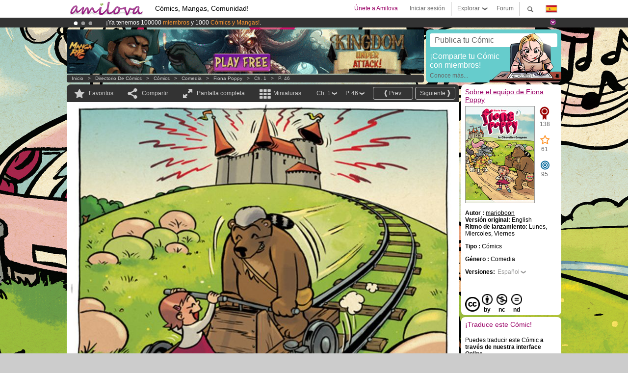

--- FILE ---
content_type: text/html; charset=UTF-8
request_url: https://www.amilova.com/es/comics-manga/6938/fiona-poppy/cap%EF%BF%BD%EF%BF%BDtulo-1/p%EF%BF%BD%EF%BF%BDgina-46.html
body_size: 13886
content:
<!DOCTYPE html PUBLIC "-//W3C//DTD XHTML 1.0 Strict//EN" "https://www.w3.org/TR/xhtml1/DTD/xhtml1-strict.dtd">
<html xmlns="https://www.w3.org/1999/xhtml" xmlns:og="http://opengraphprotocol.org/schema/">
	<head>
		<meta http-equiv="Content-Type" content="text/html; charset=utf-8" />
		<title>FIONA POPPY - Comedia : Lectura gratuita de Cómics (Ch.1-P.46)</title>
				
		<link href="https://static.amilova.com/favicon.ico" rel="icon" type="image/x-icon" />
		<link href="https://static.amilova.com/css/general.css" rel="stylesheet" type="text/css" media="screen" />
				
				<link href="https://static.amilova.com/libs/ui-css/jquery-ui.custom.css" rel="stylesheet" type="text/css" media="screen" />
				<link href="https://fonts.googleapis.com/css?family=Permanent+Marker|Gochi+Hand|Rancho" rel="stylesheet" type="text/css" media="screen" />
		<link href="https://static.amilova.com//css/style_comments.css?a=1" rel="stylesheet" type="text/css" media="screen" />	
		<link href="https://static.amilova.com//css/style_comic.css?d=11" rel="stylesheet" type="text/css" media="screen" />		
				<link rel="canonical" href="https://www.amilova.com/es/comics-manga/6938/fiona-poppy/capítulo-1/página-46.html" />									<meta name="keywords" content="cómics, mangas, juegos, comunidad + plokes!" />
		<meta name="description" content="Lee esta increíble aventura nueva:Fiona Poppy, capítulo 1 . Más de  Cómics / Mangas en Amilova.com." />
								<link rel="alternate" type="application/rss+xml" title="Amilova.com: Actualizaciones del Cómic" href="https://www.amilova.com/es/feed/comics.rss?c=6938" />
							<script type="text/javascript" src="https://static.amilova.com/js/jquery-1.8.3.min.js"></script>
		<script type="text/javascript" src="https://static.amilova.com/js/jquery.mylib.js"></script>
					<script type="text/javascript" src="https://static.amilova.com/js/reader_low.js?a=1"></script>
			<script type="text/javascript" src="https://static.amilova.com/js/jquery.jcarousel.min.js"></script>
				<script type="text/javascript" src="https://www.amilova.com/js/jquery-ui-1.9.2.min.js"></script>
				<script type="text/javascript" src="https://static.amilova.com/libs/jquery_base_scripts.js?a=1"></script>
		<script type="text/javascript" src="https://www.amilova.com/es/libs/js_trl.js?a=4"></script>
		<script type="text/javascript" charset="utf-8" src="https://static.amilova.com/libs/functions.js?f=39"></script>
		<script type="text/javascript" charset="utf-8" src="https://static.amilova.com/libs/functions_shared.js?a=30"></script>
		<script type="text/javascript" src="https://static.amilova.com/js/jquery.nicescroll.min.js"></script>
		<script type="text/javascript" src="https://static.amilova.com/js/header.js?a=2"></script>
		<script type="text/javascript" src="https://static.amilova.com/js/mosaic.1.0.1.min.js"></script>
		<script type="text/javascript" src="https://static.amilova.com/js/jquery.simplemodal.1.4.3.min.js"></script>
		<meta property="og:title" content="Fiona Poppy - Comedia (Ch.1-P.46)" /><meta property="og:description" content="Lectura gratuita de Cómics. Más de Cómics / Mangas en Amilova.com." /><meta property="og:type" content="website" /><meta property="og:image" content="https://www.amilova.com/images/6938/F1-46web_40_28_140x196.jpg" /><meta property="og:url" content="https://www.amilova.com/es/comics-manga/6938/fiona-poppy/capítulo-1/página-46.html" />		
		<meta property="og:site_name" content="Amilova" />
		<meta property="fb:admins" content="100001654153551" />
		<script type="text/javascript">
		var server_GMT_offset = 1;
		var guest = 1;
		var premium = -1;
		var premium_tooltip_text = "Hay que registrarse para usar esta función super guay ;)";
		</script>
		<style type="text/css">
		span.closeInfoBox { display:none }
		</style>	</head>
<body style="background-image:url(https://images.amilova.com/front/776/upload_comic_back_comic_back_amilova.jpg);" itemscope itemtype="https://schema.org/ItemPage">
	
<div id="header_container">
<div class="page_canvas">
<div id="header">

	
	<a id="header_logo" href="https://www.amilova.com/es/"><img src="https://images.amilova.com/logo.png" width=160 height=36></a>
	<h1>Cómics, Mangas, Comunidad!</h1>


	<div id="lg_current" class="dropbutton">
		<img class="flag" src="https://images.amilova.com/flags/es.png" height=14 width=22 />
	</div>

	<div id="search" class="dropbutton"></div>
	<div id="barre1" class="barre"></div>
	<a href="https://www.amilova.com/es/forum/index.html" class="link_grey"><div id="forum" class="simplelink">Forum</div></a>
	<div id="explorer" class="dropbutton">Explorar<div class="explorer_bg"></div></div>
	<div id="barre2" class="barre"></div>

			<div id="menulogin" class="simplelink" onclick="close_all_menu();loginForm_v2(); return false;">Iniciar sesión</div>
		<div id="join" class="simplelink"  onclick="close_all_menu();_registration(1);">Únete a Amilova</div>
		<a id="header_cart" href="https://www.amilova.com/es/checkout.html" style="display:none;">
			<div id="cart" class="simplelink">	
				<div  id="header_checkout_number" class="number">0</div>
			</div>
		</a>
	
	<div id="header_language">
					<div class="flag_change" data-lg="en">		
				<img class="flag" src="https://images.amilova.com/flags/en.png" height=14 width=22 /> <p>English</p>
			</div>
					<div class="flag_change" data-lg="es">		
				<img class="flag" src="https://images.amilova.com/flags/es.png" height=14 width=22 /> <p>Español</p>
			</div>
					<div class="flag_change" data-lg="fr">		
				<img class="flag" src="https://images.amilova.com/flags/fr.png" height=14 width=22 /> <p>Français</p>
			</div>
					<div class="flag_change" data-lg="jp">		
				<img class="flag" src="https://images.amilova.com/flags/jp.png" height=14 width=22 /> <p>日本語</p>
			</div>
					<div class="flag_change" data-lg="ru">		
				<img class="flag" src="https://images.amilova.com/flags/ru.png" height=14 width=22 /> <p>Русский</p>
			</div>
		 
		<form id="changelg" action="" method="post">
			<input type="hidden" name="chLang" id="chLang" value="es">
			<input type="hidden" name="return_url" value="/es/comics-manga/6938/fiona-poppy/cap%EF%BF%BD%EF%BF%BDtulo-1/p%EF%BF%BD%EF%BF%BDgina-46.html"  />
		</form>
	</div>


	<div id="header_browse">
		<div class="column">
			<a href="https://www.amilova.com/es/comics-manga.html" class="linehead">Directorio de Cómics</a>
			<a href="https://www.amilova.com/es/comics-manga.html?book_type=comics" class="linelink">Cómics </a>
			<a href="https://www.amilova.com/es/comics-manga.html?book_type=manga" class="linelink">Mangas</a>
			<a href="https://www.amilova.com/es/comics-manga.html?book_order=updated" class="linelink">Recientemente actualizado</a>
			<a href="https://www.amilova.com/es/comics-manga.html?book_order=added" class="linelink">Novedades</a>
			<span class="linesep"></span>
			<a href="https://www.amilova.com/es/forum/index.html" class="linehead">Comunidad</a>
			<a href="https://www.amilova.com/es/members.html" class="linelink">Miembros</a>
			<a href="https://www.amilova.com/es/forum/index.html"  class="linelink">Foro</a>
					</div>
		<div class="column">
			<a href="https://www.amilova.com/es/premium.html" class="linehead">PREMIUM</a>
			<a href="https://www.amilova.com/es/premium.html" class="linelink">Ventajas de la cuenta PREMIUM</a>
						<span class="linesep"></span>
			<a href="https://www.amilova.com/es/comics-manga.html?book_filter=ebook" class="linehead">Tienda eBook</a>
			<a href="https://www.amilova.com/es/ebooks_collection.html" class="linelink">Tu colección de eBooks</a>
			<span class="linesep"></span>
			<span class="linehead">Más información</span>
			<a href="https://www.amilova.com/es/news/1.html" class="linelink">Noticias </a>
			<a href="https://www.amilova.com/es/static/authors.html" class="linelink">Quieres ser un dibujante de Cómics?</a>
			<a href="https://www.amilova.com/es/guest/faq.html" class="linelink">FAQ.Preguntas y Respuestas</a>
		</div>
	</div>

	<div id="header_search">
		<form action="https://www.amilova.com/es/search.html" method="get" class="search_site">
			<input id="search_q" type="text" autocomplete="off" name="search" value="Buscar en este sitio..." class="search_q" />
						<span id="search_button"></span> 		</form>
	</div>


</div>
</div>
</div>



			    	


<div id="header_rotating_container_mini" >
<div class="page_canvas">
	<div id="header_rotating" class="mini">
		<div id="slideshowheadmini" class='slideshowheadmini'>
		    			<div id="ban_1" data-id="1"
				style="float:left;width: 100%;heigth: 20px;"
				class="active" ><div style="color: #FFF;float: left;font: 12px Arial;margin-left: 80px;margin-top:3px;"> 
¡Ya tenemos 100000 <span style="color:#ff9933"> miembros</span> y 1000 <span style="color:#ff9933">Cómics y Mangas!</span>. 
</div> 

</div>
		    			<div id="ban_2" data-id="2"
				style="float:left;width: 100%;heigth: 20px;"
				style="display:none;" ><div style="color: #FFFFFF;float: left;font: 12px Arial;margin-left: 80px;margin-top:3px;"> 
¡Conviertete en Premium por <span style="color:#99cc33;"> 3.95 euros</span> al mes! 
<a href="/en/premium.html" class="linkban"> Hazte Premium ya</a> 
</div> 

</div>
		    			<div id="ban_3" data-id="3"
				style="float:left;width: 100%;heigth: 20px;"
				style="display:none;" ><div style="color: #FFF;float: left;font: 12px Arial;margin-left: 80px;margin-top:3px;">
    ¡<a href="https://www.kickstarter.com/projects/amilova/amilova-games-and-comics-platform" target="_blank" class="linkban">El Kickstarter Amilova está desormado lanzado</a>!.
</div>

</div>
		    		</div>
		<div class="rotating_navi_mini">
		    		 	<a id="minibanbullet_1" data-id="1"
				class="minibanbullet active"></a>
		    		 	<a id="minibanbullet_2" data-id="2"
				class="minibanbullet"></a>
		    		 	<a id="minibanbullet_3" data-id="3"
				class="minibanbullet"></a>
		    	        </div>
		<a class="header_control_mini"></a>
	</div>
</div>	
</div>

<div id="header_rotating_container" style="display:none">
<div class="page_canvas">
	<div id="header_rotating">
		<div id="slideshowhead" class='slideshowheadbig'>
		    			<div id="ban_1" data-id="1"
				style="float:left;width: 100%;heigth: 100px;overflow:visible;"
				class="active" >

<div width=1008 height=100 style="position:relative;overflow:visible;"> 
<div style="background: url('/images/rotating_banner/ban-back-400comics.png') no-repeat scroll center top transparent;height:100px;width:1008px;position:absolute;top:0px;"> 
<div style="margin:10px 300px;font: bold 28px Arial;color:#fff;text-align:center;width:400px;"> 
¡Ya tenemos 100000 <span style="color:#ff9933">miembros!</span> <br/> 
1000 <span style="color:#ff9933"> Cómics y Mangas</span> <br/> 

</div> 
</div> 
</div></div>
		    			<div id="ban_2" data-id="2"
				style="float:left;width: 100%;heigth: 100px;overflow:visible;display:none;"
				 >

<div width=1008 height=100 style="position:relative;overflow:hidden;">
    <a href="https://www.kickstarter.com/projects/amilova/amilova-games-and-comics-platform" target="_blank">
        <img src="/images/rotating_banner/amilova-kickstarter.png" alt="¡El Kickstarter Amilova está desormado lanzado!" width="1080" height="100"/>
    </a>
</div></div>
		    			<div id="ban_3" data-id="3"
				style="float:left;width: 100%;heigth: 100px;overflow:visible;display:none;"
				 >

<style> 
a.linkban{
font: 12px Arial;
color:#FFFFFF;
text-decoration:underline;
}
a.linkban:hover{
color:#990066;
}
</style> 

<div width=1008 height=100 style="position:relative;overflow:visible;"> 
<div style="background: url('/images/rotating_banner/ban-back-premium.png') no-repeat scroll center top transparent;height:100px;width:1008px;position:absolute;top:0"> 
<div style="margin:10px 30px;font: bold 24px Arial;color:#ffffff;text-align:center;width:400px;float:left;"> 
Miembro Premium:<br> a partir de <span style="color:#990066;"> 3.95 euros</span> al mes!<br/> 
<a href="/en/premium.html" class="linkban">¡Hazte Premium ya!</a> 
</div> 
<a href="/en/premium.html" style="float:left;text-decoration:none"> 
<div style="margin:10px 0px 0px 240px;font: bold 12px Arial;color:#ffffff;width:300px;"> 
<span style="font-size:16px;font-weight:bold;"> Ventajas de los Miembros Premium:</span> <br/> 
+ Acceso a cientos de páginas exclusivas<br/> 
+ Sin Publicidad<br/> 
+ Retribuyes directamente a los artistas<br/> 
+ Consigues que Amilova.com se independice
</div> 
</a> 
</div> 
</div></div>
		    		</div>
		
		<div class="rotating_navi">
		    		 	<a id="bigbanbullet_1" data-id="1"
				class="bigbanbullet active"></a>	
		    		 	<a id="bigbanbullet_2" data-id="2"
				class="bigbanbullet"></a>	
		    		 	<a id="bigbanbullet_3" data-id="3"
				class="bigbanbullet"></a>	
		    		</div>

		<a class="header_control"></a>
	</div>
</div>
</div>

<div id="header_additional_container">
<div class="page_canvas">
<div id="header_additional">
	<div class="ads">		<div class="ad_banner" adzone="BD_READER">
			<iframe src='https://katei.trafficsan.com/server/www/delivery/afr.php?zoneid=85&amp;cb=76072' frameborder='0' scrolling='no' width='728' height='90' allow='autoplay'>
				<a href='https://katei.trafficsan.com/server/www/delivery/ck.php?n=a20ff20f&amp;cb=76072' target='_blank'>
					<img src='https://katei.trafficsan.com/server/www/delivery/avw.php?zoneid=85&amp;cb=76072&amp;n=a20ff20f' border='0' alt='' />
				</a>
			</iframe>
		</div></div>

		<div id="amilova_ads">
			
				<a href="https://www.amilova.com/es/static/authors.html">
		<div class="bg_turquoise">
			<div class="titlebox" style="text-align:left;">Publica tu Cómic</div>
			<div class="textbox">¡Comparte tu Cómic<br/> con  miembros!</div>
			<div class="linkbox">Conoce más...</div>
			<img class="over" src="https://images.amilova.com/Amilova_Publish.png">
		</div>
		</a>
			</div>
	<div class="breadcrumbs" itemprop="breadcrumb">
						<a href="https://www.amilova.com/es/">Inicio</a>	  
				 &nbsp; &gt; &nbsp; 						<a href="https://www.amilova.com/es/comics-manga.html">Directorio de Cómics</a>	  
				 &nbsp; &gt; &nbsp; 						<a href="https://www.amilova.com/es/comics-manga.html?book_type=comic">Cómics </a>	  
				 &nbsp; &gt; &nbsp; 						<a href="https://www.amilova.com/es/comics-manga.html?book_type=comic&book_genre=4">Comedia</a>	  
				 &nbsp; &gt; &nbsp; 						<a href="https://www.amilova.com/es/comics-manga/776/fiona-poppy.html">Fiona Poppy</a>	  
				 &nbsp; &gt; &nbsp; 						<a href="https://www.amilova.com/es/comics-manga/6938/fiona-poppy/capítulo-1/página-1.html">Ch. 1</a>	  
				 &nbsp; &gt; &nbsp; 						<a href="https://www.amilova.com/es/comics-manga/6938/fiona-poppy/capítulo-1/página-46.html">P. 46</a>	  
						</div>
</div>
</div>
</div>


	<div id="eggs_iframe_holder" style="display: none"></div>
	<div id="loading"></div>
	<div class="page_canvas">
		<div class="center">
			<div itemprop="isPartOf" itemscope itemtype="https://schema.org/CollectionPage">
	<link itemprop="url" href="https://www.amilova.com/es/comics-manga/776/fiona-poppy.html" />
	<meta itemprop="name" content="Fiona Poppy" />
	<meta itemprop="thumbnailUrl" content="https://images.amilova.com/front/776/140x196.jpg" />
</div>

<div id="reader_low" itemscope itemprop ="primaryImageOfPage" itemtype="https://schema.org/ImageObject">
	<meta  itemprop="description" content="FIONA POPPY - Comedia : Lectura gratuita de Cómics (Ch.1-P.46)"/>
	<div class="reader_low_wrapper">
		<div class="left_part">
			<div id="reader" class="box_black">
				<div class="reader_navigation">
	<a id="nav_fav_link" href="javascript:;" class="rnav rnav_fav  todesel" tooltipme="guest">Favoritos</a>
	<a id="nav_share_link"  href="javascript:;" class="rnav rnav_share todesel">Compartir</a>		
	<a  class="rnav rnav_fullscreen"  id="hd_read" href="https://www.amilova.com/es/hd-reader/6938/46.html">Pantalla completa</a>	
	<a id="nav_thumbs_link"  href="javascript:;" class="rnav rnav_thumbs todesel">Miniaturas</a>
			<a class="btn_bgblack" href="https://www.amilova.com/es/comics-manga/6938/fiona-poppy/capítulo-1/página-46.html?last=1" rel="nofollow"><span class="page_next">Siguiente</span></a>
				<a class="btn_bgblack" href="https://www.amilova.com/es/comics-manga/6938/fiona-poppy/capítulo-1/página-45.html" rel="prev"><span class="page_prev">Prev.</span></a>
		<div class="sel_black">
		<a id="nav_change_page" href="javascript:;" class="todesel">P. 46</a>
		<div id="selectpg" class="toclose">
							<a href="https://www.amilova.com/es/comics-manga/6938/fiona-poppy/capítulo-1/página-1.html">1</a>
							<a href="https://www.amilova.com/es/comics-manga/6938/fiona-poppy/capítulo-1/página-2.html">2</a>
							<a href="https://www.amilova.com/es/comics-manga/6938/fiona-poppy/capítulo-1/página-3.html">3</a>
							<a href="https://www.amilova.com/es/comics-manga/6938/fiona-poppy/capítulo-1/página-4.html">4</a>
							<a href="https://www.amilova.com/es/comics-manga/6938/fiona-poppy/capítulo-1/página-5.html">5</a>
							<a href="https://www.amilova.com/es/comics-manga/6938/fiona-poppy/capítulo-1/página-6.html">6</a>
							<a href="https://www.amilova.com/es/comics-manga/6938/fiona-poppy/capítulo-1/página-7.html">7</a>
							<a href="https://www.amilova.com/es/comics-manga/6938/fiona-poppy/capítulo-1/página-8.html">8</a>
							<a href="https://www.amilova.com/es/comics-manga/6938/fiona-poppy/capítulo-1/página-9.html">9</a>
							<a href="https://www.amilova.com/es/comics-manga/6938/fiona-poppy/capítulo-1/página-10.html">10</a>
							<a href="https://www.amilova.com/es/comics-manga/6938/fiona-poppy/capítulo-1/página-11.html">11</a>
							<a href="https://www.amilova.com/es/comics-manga/6938/fiona-poppy/capítulo-1/página-12.html">12</a>
							<a href="https://www.amilova.com/es/comics-manga/6938/fiona-poppy/capítulo-1/página-13.html">13</a>
							<a href="https://www.amilova.com/es/comics-manga/6938/fiona-poppy/capítulo-1/página-14.html">14</a>
							<a href="https://www.amilova.com/es/comics-manga/6938/fiona-poppy/capítulo-1/página-15.html">15</a>
							<a href="https://www.amilova.com/es/comics-manga/6938/fiona-poppy/capítulo-1/página-16.html">16</a>
							<a href="https://www.amilova.com/es/comics-manga/6938/fiona-poppy/capítulo-1/página-17.html">17</a>
							<a href="https://www.amilova.com/es/comics-manga/6938/fiona-poppy/capítulo-1/página-18.html">18</a>
							<a href="https://www.amilova.com/es/comics-manga/6938/fiona-poppy/capítulo-1/página-19.html">19</a>
							<a href="https://www.amilova.com/es/comics-manga/6938/fiona-poppy/capítulo-1/página-20.html">20</a>
							<a href="https://www.amilova.com/es/comics-manga/6938/fiona-poppy/capítulo-1/página-21.html">21</a>
							<a href="https://www.amilova.com/es/comics-manga/6938/fiona-poppy/capítulo-1/página-22.html">22</a>
							<a href="https://www.amilova.com/es/comics-manga/6938/fiona-poppy/capítulo-1/página-23.html">23</a>
							<a href="https://www.amilova.com/es/comics-manga/6938/fiona-poppy/capítulo-1/página-24.html">24</a>
							<a href="https://www.amilova.com/es/comics-manga/6938/fiona-poppy/capítulo-1/página-25.html">25</a>
							<a href="https://www.amilova.com/es/comics-manga/6938/fiona-poppy/capítulo-1/página-26.html">26</a>
							<a href="https://www.amilova.com/es/comics-manga/6938/fiona-poppy/capítulo-1/página-27.html">27</a>
							<a href="https://www.amilova.com/es/comics-manga/6938/fiona-poppy/capítulo-1/página-28.html">28</a>
							<a href="https://www.amilova.com/es/comics-manga/6938/fiona-poppy/capítulo-1/página-29.html">29</a>
							<a href="https://www.amilova.com/es/comics-manga/6938/fiona-poppy/capítulo-1/página-30.html">30</a>
							<a href="https://www.amilova.com/es/comics-manga/6938/fiona-poppy/capítulo-1/página-31.html">31</a>
							<a href="https://www.amilova.com/es/comics-manga/6938/fiona-poppy/capítulo-1/página-32.html">32</a>
							<a href="https://www.amilova.com/es/comics-manga/6938/fiona-poppy/capítulo-1/página-33.html">33</a>
							<a href="https://www.amilova.com/es/comics-manga/6938/fiona-poppy/capítulo-1/página-34.html">34</a>
							<a href="https://www.amilova.com/es/comics-manga/6938/fiona-poppy/capítulo-1/página-35.html">35</a>
							<a href="https://www.amilova.com/es/comics-manga/6938/fiona-poppy/capítulo-1/página-36.html">36</a>
							<a href="https://www.amilova.com/es/comics-manga/6938/fiona-poppy/capítulo-1/página-37.html">37</a>
							<a href="https://www.amilova.com/es/comics-manga/6938/fiona-poppy/capítulo-1/página-38.html">38</a>
							<a href="https://www.amilova.com/es/comics-manga/6938/fiona-poppy/capítulo-1/página-39.html">39</a>
							<a href="https://www.amilova.com/es/comics-manga/6938/fiona-poppy/capítulo-1/página-40.html">40</a>
							<a href="https://www.amilova.com/es/comics-manga/6938/fiona-poppy/capítulo-1/página-41.html">41</a>
							<a href="https://www.amilova.com/es/comics-manga/6938/fiona-poppy/capítulo-1/página-42.html">42</a>
							<a href="https://www.amilova.com/es/comics-manga/6938/fiona-poppy/capítulo-1/página-43.html">43</a>
							<a href="https://www.amilova.com/es/comics-manga/6938/fiona-poppy/capítulo-1/página-44.html">44</a>
							<a href="https://www.amilova.com/es/comics-manga/6938/fiona-poppy/capítulo-1/página-45.html">45</a>
							<a href="https://www.amilova.com/es/comics-manga/6938/fiona-poppy/capítulo-1/página-46.html">46</a>
					</div>	
	</div>
	<div class="sel_black">
		<a id="nav_change_chapter" href="javascript:;" class="todesel">Ch. 1</a>
		<div id="selectch" class="toclose">
					<a href="https://www.amilova.com/es/comics-manga/6938/fiona-poppy/capítulo-1/página-1.html">1</a>
				</div>	
	</div>
</div>
<div id="reader_navigation_favourites" class="nav_slidedown toclose">
	<input type="checkbox" name="check_favourite" id="check_favourite" ><label for="check_favourite"> En mis favoritos</label>
	<input type="checkbox" name="check_favourite_notification" id="check_favourite_notification" ><label for="check_favourite_notification">Avisarme de nuevas publicaciones por email</label>
</div>
<div id="reader_navigation_share" class="nav_slidedown toclose">
	<a class="share" id="share_mail" href="mailto:?subject=Te aconsejo visitar este sitio&amp;body=Echa un vistazo a este sitio https://www.amilova.com/es/comics-manga/6938/fiona-poppy/capítulo-1/página-46.html" target="_blank" title="Compartir por Email"></a>
	<a class="share" href="javascript:;" id="share_fb" onclick="return fbs_click();" target="_blank" title="Click para compartir esto en Facebook"></a>
	<a class="share" id="share_twitter" href="https://twitter.com/home?status=Gran página de Fiona Poppy%20https%3A%2F%2Fwww.amilova.com%2Fes%2Fcomics-manga%2F6938%2Ffiona-poppy%2Fcap%C3%ADtulo-1%2Fp%C3%A1gina-46.html%20%23comics %23webcomics" title="Click para compartir esta publicación en Twitter"  target="_blank"></a>
	<a class="share" id="share_gplus" href="https://plus.google.com/share?url=https://www.amilova.com/es/comics-manga/6938/fiona-poppy/capítulo-1/página-46.html" onclick="javascript:window.open(this.href,
  '', 'menubar=no,toolbar=no,resizable=yes,scrollbars=yes,height=600,width=600');return false;"  title="Clic aquí para compartir en Google+"></a>
	<div class="share_links"> 
		<div class="textlink">enlace directo <input type="checkbox" id="shortener"><span class="smalltext">link corto</span></div>
	<input type="text" id="urltoshare" value="https://www.amilova.com/es/comics-manga/6938/fiona-poppy/cap%EF%BF%BD%EF%BF%BDtulo-1/p%EF%BF%BD%EF%BF%BDgina-46.html">
	</div>
	<div class="share_links"> 
		<div class="textlink"><a href="javascript:;" onclick="$('#bb_link').hide();$('#ht_link').show();">Link HTML</a> | <a href="javascript:;" onclick="$('#ht_link').hide();$('#bb_link').show();">BB code</a></div>
			<textarea id="ht_link"><a href="https://www.amilova.com/es/comics-manga/6938/fiona-poppy/cap%EF%BF%BD%EF%BF%BDtulo-1/p%EF%BF%BD%EF%BF%BDgina-46.html">FIONA POPPY - Comedia : Lectura gratuita de Cómics (Ch.1-P.46)</a></textarea>
			<textarea id="bb_link" style="display:none;">[url="https://www.amilova.com/es/comics-manga/6938/fiona-poppy/cap%EF%BF%BD%EF%BF%BDtulo-1/p%EF%BF%BD%EF%BF%BDgina-46.html"]FIONA POPPY - Comedia : Lectura gratuita de Cómics (Ch.1-P.46)[/url]</textarea>
	</div>
</div>
<div id="reader_navigation_thumbs" class="nav_slidedown nav_slidedown_thumbs toclose">
  <ul id="mycarousel1" class="jcarousel-skin-tango">
						<li><div class="jcarousel_thumb">
				<a href="https://www.amilova.com/es/comics-manga/6938/fiona-poppy/capítulo-1/página-1.html"><img class="toload_queue" toload_queue="https://www.amilova.com/images/6938/F1-01web_29_49_140x196.jpg" src="https://www.amilova.com/images/opacity.png" width="140" height="196" title="página 1" alt="Fiona Poppy : Capítulo 1 página 1"/></a>
				<noscript><a href="https://www.amilova.com/es/comics-manga/6938/fiona-poppy/capítulo-1/página-1.html"><img src="https://www.amilova.com/images/6938/F1-01web_29_49_140x196.jpg" width="140" height="196" title="página 1" alt="Fiona Poppy : Capítulo 1 página 1"/></a></noscript>
			</div></li>
								<li><div class="jcarousel_thumb">
				<a href="https://www.amilova.com/es/comics-manga/6938/fiona-poppy/capítulo-1/página-2.html"><img class="toload_queue" toload_queue="https://www.amilova.com/images/6938/F1-02web_78_32_140x196.jpg" src="https://www.amilova.com/images/opacity.png" width="140" height="196" title="página 2" alt="Fiona Poppy : Capítulo 1 página 2"/></a>
				<noscript><a href="https://www.amilova.com/es/comics-manga/6938/fiona-poppy/capítulo-1/página-2.html"><img src="https://www.amilova.com/images/6938/F1-02web_78_32_140x196.jpg" width="140" height="196" title="página 2" alt="Fiona Poppy : Capítulo 1 página 2"/></a></noscript>
			</div></li>
								<li><div class="jcarousel_thumb">
				<a href="https://www.amilova.com/es/comics-manga/6938/fiona-poppy/capítulo-1/página-3.html"><img class="toload_queue" toload_queue="https://www.amilova.com/images/6938/F1-03web_81_49_140x196.jpg" src="https://www.amilova.com/images/opacity.png" width="140" height="196" title="página 3" alt="Fiona Poppy : Capítulo 1 página 3"/></a>
				<noscript><a href="https://www.amilova.com/es/comics-manga/6938/fiona-poppy/capítulo-1/página-3.html"><img src="https://www.amilova.com/images/6938/F1-03web_81_49_140x196.jpg" width="140" height="196" title="página 3" alt="Fiona Poppy : Capítulo 1 página 3"/></a></noscript>
			</div></li>
								<li><div class="jcarousel_thumb">
				<a href="https://www.amilova.com/es/comics-manga/6938/fiona-poppy/capítulo-1/página-4.html"><img class="toload_queue" toload_queue="https://www.amilova.com/images/6938/F1-04web_95_83_140x196.jpg" src="https://www.amilova.com/images/opacity.png" width="140" height="196" title="página 4" alt="Fiona Poppy : Capítulo 1 página 4"/></a>
				<noscript><a href="https://www.amilova.com/es/comics-manga/6938/fiona-poppy/capítulo-1/página-4.html"><img src="https://www.amilova.com/images/6938/F1-04web_95_83_140x196.jpg" width="140" height="196" title="página 4" alt="Fiona Poppy : Capítulo 1 página 4"/></a></noscript>
			</div></li>
								<li><div class="jcarousel_thumb">
				<a href="https://www.amilova.com/es/comics-manga/6938/fiona-poppy/capítulo-1/página-5.html"><img class="toload_queue" toload_queue="https://www.amilova.com/images/6938/F1-05web_75_27_140x196.jpg" src="https://www.amilova.com/images/opacity.png" width="140" height="196" title="página 5" alt="Fiona Poppy : Capítulo 1 página 5"/></a>
				<noscript><a href="https://www.amilova.com/es/comics-manga/6938/fiona-poppy/capítulo-1/página-5.html"><img src="https://www.amilova.com/images/6938/F1-05web_75_27_140x196.jpg" width="140" height="196" title="página 5" alt="Fiona Poppy : Capítulo 1 página 5"/></a></noscript>
			</div></li>
								<li><div class="jcarousel_thumb">
				<a href="https://www.amilova.com/es/comics-manga/6938/fiona-poppy/capítulo-1/página-6.html"><img class="toload_queue" toload_queue="https://www.amilova.com/images/6938/F1-06web_18_95_140x196.jpg" src="https://www.amilova.com/images/opacity.png" width="140" height="196" title="página 6" alt="Fiona Poppy : Capítulo 1 página 6"/></a>
				<noscript><a href="https://www.amilova.com/es/comics-manga/6938/fiona-poppy/capítulo-1/página-6.html"><img src="https://www.amilova.com/images/6938/F1-06web_18_95_140x196.jpg" width="140" height="196" title="página 6" alt="Fiona Poppy : Capítulo 1 página 6"/></a></noscript>
			</div></li>
								<li><div class="jcarousel_thumb">
				<a href="https://www.amilova.com/es/comics-manga/6938/fiona-poppy/capítulo-1/página-7.html"><img class="toload_queue" toload_queue="https://www.amilova.com/images/6938/F1-07web_68_18_140x196.jpg" src="https://www.amilova.com/images/opacity.png" width="140" height="196" title="página 7" alt="Fiona Poppy : Capítulo 1 página 7"/></a>
				<noscript><a href="https://www.amilova.com/es/comics-manga/6938/fiona-poppy/capítulo-1/página-7.html"><img src="https://www.amilova.com/images/6938/F1-07web_68_18_140x196.jpg" width="140" height="196" title="página 7" alt="Fiona Poppy : Capítulo 1 página 7"/></a></noscript>
			</div></li>
								<li><div class="jcarousel_thumb">
				<a href="https://www.amilova.com/es/comics-manga/6938/fiona-poppy/capítulo-1/página-8.html"><img class="toload_queue" toload_queue="https://www.amilova.com/images/6938/F1-08web_82_68_140x196.jpg" src="https://www.amilova.com/images/opacity.png" width="140" height="196" title="página 8" alt="Fiona Poppy : Capítulo 1 página 8"/></a>
				<noscript><a href="https://www.amilova.com/es/comics-manga/6938/fiona-poppy/capítulo-1/página-8.html"><img src="https://www.amilova.com/images/6938/F1-08web_82_68_140x196.jpg" width="140" height="196" title="página 8" alt="Fiona Poppy : Capítulo 1 página 8"/></a></noscript>
			</div></li>
								<li><div class="jcarousel_thumb">
				<a href="https://www.amilova.com/es/comics-manga/6938/fiona-poppy/capítulo-1/página-9.html"><img class="toload_queue" toload_queue="https://www.amilova.com/images/6938/F1-09web_92_27_140x196.jpg" src="https://www.amilova.com/images/opacity.png" width="140" height="196" title="página 9" alt="Fiona Poppy : Capítulo 1 página 9"/></a>
				<noscript><a href="https://www.amilova.com/es/comics-manga/6938/fiona-poppy/capítulo-1/página-9.html"><img src="https://www.amilova.com/images/6938/F1-09web_92_27_140x196.jpg" width="140" height="196" title="página 9" alt="Fiona Poppy : Capítulo 1 página 9"/></a></noscript>
			</div></li>
								<li><div class="jcarousel_thumb">
				<a href="https://www.amilova.com/es/comics-manga/6938/fiona-poppy/capítulo-1/página-10.html"><img class="toload_queue" toload_queue="https://www.amilova.com/images/6938/F1-10web_22_83_140x196.jpg" src="https://www.amilova.com/images/opacity.png" width="140" height="196" title="página 10" alt="Fiona Poppy : Capítulo 1 página 10"/></a>
				<noscript><a href="https://www.amilova.com/es/comics-manga/6938/fiona-poppy/capítulo-1/página-10.html"><img src="https://www.amilova.com/images/6938/F1-10web_22_83_140x196.jpg" width="140" height="196" title="página 10" alt="Fiona Poppy : Capítulo 1 página 10"/></a></noscript>
			</div></li>
								<li><div class="jcarousel_thumb">
				<a href="https://www.amilova.com/es/comics-manga/6938/fiona-poppy/capítulo-1/página-11.html"><img class="toload_queue" toload_queue="https://www.amilova.com/images/6938/F1-11web_36_60_140x196.jpg" src="https://www.amilova.com/images/opacity.png" width="140" height="196" title="página 11" alt="Fiona Poppy : Capítulo 1 página 11"/></a>
				<noscript><a href="https://www.amilova.com/es/comics-manga/6938/fiona-poppy/capítulo-1/página-11.html"><img src="https://www.amilova.com/images/6938/F1-11web_36_60_140x196.jpg" width="140" height="196" title="página 11" alt="Fiona Poppy : Capítulo 1 página 11"/></a></noscript>
			</div></li>
								<li><div class="jcarousel_thumb">
				<a href="https://www.amilova.com/es/comics-manga/6938/fiona-poppy/capítulo-1/página-12.html"><img class="toload_queue" toload_queue="https://www.amilova.com/images/6938/F1-12web_51_21_140x196.jpg" src="https://www.amilova.com/images/opacity.png" width="140" height="196" title="página 12" alt="Fiona Poppy : Capítulo 1 página 12"/></a>
				<noscript><a href="https://www.amilova.com/es/comics-manga/6938/fiona-poppy/capítulo-1/página-12.html"><img src="https://www.amilova.com/images/6938/F1-12web_51_21_140x196.jpg" width="140" height="196" title="página 12" alt="Fiona Poppy : Capítulo 1 página 12"/></a></noscript>
			</div></li>
								<li><div class="jcarousel_thumb">
				<a href="https://www.amilova.com/es/comics-manga/6938/fiona-poppy/capítulo-1/página-13.html"><img class="toload_queue" toload_queue="https://www.amilova.com/images/6938/F1-13web_34_89_140x196.jpg" src="https://www.amilova.com/images/opacity.png" width="140" height="196" title="página 13" alt="Fiona Poppy : Capítulo 1 página 13"/></a>
				<noscript><a href="https://www.amilova.com/es/comics-manga/6938/fiona-poppy/capítulo-1/página-13.html"><img src="https://www.amilova.com/images/6938/F1-13web_34_89_140x196.jpg" width="140" height="196" title="página 13" alt="Fiona Poppy : Capítulo 1 página 13"/></a></noscript>
			</div></li>
								<li><div class="jcarousel_thumb">
				<a href="https://www.amilova.com/es/comics-manga/6938/fiona-poppy/capítulo-1/página-14.html"><img class="toload_queue" toload_queue="https://www.amilova.com/images/6938/F1-14web_79_51_140x196.jpg" src="https://www.amilova.com/images/opacity.png" width="140" height="196" title="página 14" alt="Fiona Poppy : Capítulo 1 página 14"/></a>
				<noscript><a href="https://www.amilova.com/es/comics-manga/6938/fiona-poppy/capítulo-1/página-14.html"><img src="https://www.amilova.com/images/6938/F1-14web_79_51_140x196.jpg" width="140" height="196" title="página 14" alt="Fiona Poppy : Capítulo 1 página 14"/></a></noscript>
			</div></li>
								<li><div class="jcarousel_thumb">
				<a href="https://www.amilova.com/es/comics-manga/6938/fiona-poppy/capítulo-1/página-15.html"><img class="toload_queue" toload_queue="https://www.amilova.com/images/6938/F1-15web_14_51_140x196.jpg" src="https://www.amilova.com/images/opacity.png" width="140" height="196" title="página 15" alt="Fiona Poppy : Capítulo 1 página 15"/></a>
				<noscript><a href="https://www.amilova.com/es/comics-manga/6938/fiona-poppy/capítulo-1/página-15.html"><img src="https://www.amilova.com/images/6938/F1-15web_14_51_140x196.jpg" width="140" height="196" title="página 15" alt="Fiona Poppy : Capítulo 1 página 15"/></a></noscript>
			</div></li>
								<li><div class="jcarousel_thumb">
				<a href="https://www.amilova.com/es/comics-manga/6938/fiona-poppy/capítulo-1/página-16.html"><img class="toload_queue" toload_queue="https://www.amilova.com/images/6938/F1-16web_57_65_140x196.jpg" src="https://www.amilova.com/images/opacity.png" width="140" height="196" title="página 16" alt="Fiona Poppy : Capítulo 1 página 16"/></a>
				<noscript><a href="https://www.amilova.com/es/comics-manga/6938/fiona-poppy/capítulo-1/página-16.html"><img src="https://www.amilova.com/images/6938/F1-16web_57_65_140x196.jpg" width="140" height="196" title="página 16" alt="Fiona Poppy : Capítulo 1 página 16"/></a></noscript>
			</div></li>
								<li><div class="jcarousel_thumb">
				<a href="https://www.amilova.com/es/comics-manga/6938/fiona-poppy/capítulo-1/página-17.html"><img class="toload_queue" toload_queue="https://www.amilova.com/images/6938/F1-17web_60_33_140x196.jpg" src="https://www.amilova.com/images/opacity.png" width="140" height="196" title="página 17" alt="Fiona Poppy : Capítulo 1 página 17"/></a>
				<noscript><a href="https://www.amilova.com/es/comics-manga/6938/fiona-poppy/capítulo-1/página-17.html"><img src="https://www.amilova.com/images/6938/F1-17web_60_33_140x196.jpg" width="140" height="196" title="página 17" alt="Fiona Poppy : Capítulo 1 página 17"/></a></noscript>
			</div></li>
								<li><div class="jcarousel_thumb">
				<a href="https://www.amilova.com/es/comics-manga/6938/fiona-poppy/capítulo-1/página-18.html"><img class="toload_queue" toload_queue="https://www.amilova.com/images/6938/F1-18web_71_78_140x196.jpg" src="https://www.amilova.com/images/opacity.png" width="140" height="196" title="página 18" alt="Fiona Poppy : Capítulo 1 página 18"/></a>
				<noscript><a href="https://www.amilova.com/es/comics-manga/6938/fiona-poppy/capítulo-1/página-18.html"><img src="https://www.amilova.com/images/6938/F1-18web_71_78_140x196.jpg" width="140" height="196" title="página 18" alt="Fiona Poppy : Capítulo 1 página 18"/></a></noscript>
			</div></li>
								<li><div class="jcarousel_thumb">
				<a href="https://www.amilova.com/es/comics-manga/6938/fiona-poppy/capítulo-1/página-19.html"><img class="toload_queue" toload_queue="https://www.amilova.com/images/6938/F1-19web_91_73_140x196.jpg" src="https://www.amilova.com/images/opacity.png" width="140" height="196" title="página 19" alt="Fiona Poppy : Capítulo 1 página 19"/></a>
				<noscript><a href="https://www.amilova.com/es/comics-manga/6938/fiona-poppy/capítulo-1/página-19.html"><img src="https://www.amilova.com/images/6938/F1-19web_91_73_140x196.jpg" width="140" height="196" title="página 19" alt="Fiona Poppy : Capítulo 1 página 19"/></a></noscript>
			</div></li>
								<li><div class="jcarousel_thumb">
				<a href="https://www.amilova.com/es/comics-manga/6938/fiona-poppy/capítulo-1/página-20.html"><img class="toload_queue" toload_queue="https://www.amilova.com/images/6938/F1-20web_49_55_140x196.jpg" src="https://www.amilova.com/images/opacity.png" width="140" height="196" title="página 20" alt="Fiona Poppy : Capítulo 1 página 20"/></a>
				<noscript><a href="https://www.amilova.com/es/comics-manga/6938/fiona-poppy/capítulo-1/página-20.html"><img src="https://www.amilova.com/images/6938/F1-20web_49_55_140x196.jpg" width="140" height="196" title="página 20" alt="Fiona Poppy : Capítulo 1 página 20"/></a></noscript>
			</div></li>
								<li><div class="jcarousel_thumb">
				<a href="https://www.amilova.com/es/comics-manga/6938/fiona-poppy/capítulo-1/página-21.html"><img class="toload_queue" toload_queue="https://www.amilova.com/images/6938/F1-21web_86_82_140x196.jpg" src="https://www.amilova.com/images/opacity.png" width="140" height="196" title="página 21" alt="Fiona Poppy : Capítulo 1 página 21"/></a>
				<noscript><a href="https://www.amilova.com/es/comics-manga/6938/fiona-poppy/capítulo-1/página-21.html"><img src="https://www.amilova.com/images/6938/F1-21web_86_82_140x196.jpg" width="140" height="196" title="página 21" alt="Fiona Poppy : Capítulo 1 página 21"/></a></noscript>
			</div></li>
								<li><div class="jcarousel_thumb">
				<a href="https://www.amilova.com/es/comics-manga/6938/fiona-poppy/capítulo-1/página-22.html"><img class="toload_queue" toload_queue="https://www.amilova.com/images/6938/F1-22web_28_18_140x196.jpg" src="https://www.amilova.com/images/opacity.png" width="140" height="196" title="página 22" alt="Fiona Poppy : Capítulo 1 página 22"/></a>
				<noscript><a href="https://www.amilova.com/es/comics-manga/6938/fiona-poppy/capítulo-1/página-22.html"><img src="https://www.amilova.com/images/6938/F1-22web_28_18_140x196.jpg" width="140" height="196" title="página 22" alt="Fiona Poppy : Capítulo 1 página 22"/></a></noscript>
			</div></li>
								<li><div class="jcarousel_thumb">
				<a href="https://www.amilova.com/es/comics-manga/6938/fiona-poppy/capítulo-1/página-23.html"><img class="toload_queue" toload_queue="https://www.amilova.com/images/6938/F1-23web_47_47_140x196.jpg" src="https://www.amilova.com/images/opacity.png" width="140" height="196" title="página 23" alt="Fiona Poppy : Capítulo 1 página 23"/></a>
				<noscript><a href="https://www.amilova.com/es/comics-manga/6938/fiona-poppy/capítulo-1/página-23.html"><img src="https://www.amilova.com/images/6938/F1-23web_47_47_140x196.jpg" width="140" height="196" title="página 23" alt="Fiona Poppy : Capítulo 1 página 23"/></a></noscript>
			</div></li>
								<li><div class="jcarousel_thumb">
				<a href="https://www.amilova.com/es/comics-manga/6938/fiona-poppy/capítulo-1/página-24.html"><img class="toload_queue" toload_queue="https://www.amilova.com/images/6938/F1-24web_55_18_140x196.jpg" src="https://www.amilova.com/images/opacity.png" width="140" height="196" title="página 24" alt="Fiona Poppy : Capítulo 1 página 24"/></a>
				<noscript><a href="https://www.amilova.com/es/comics-manga/6938/fiona-poppy/capítulo-1/página-24.html"><img src="https://www.amilova.com/images/6938/F1-24web_55_18_140x196.jpg" width="140" height="196" title="página 24" alt="Fiona Poppy : Capítulo 1 página 24"/></a></noscript>
			</div></li>
								<li><div class="jcarousel_thumb">
				<a href="https://www.amilova.com/es/comics-manga/6938/fiona-poppy/capítulo-1/página-25.html"><img class="toload_queue" toload_queue="https://www.amilova.com/images/6938/F1-25web_59_35_140x196.jpg" src="https://www.amilova.com/images/opacity.png" width="140" height="196" title="página 25" alt="Fiona Poppy : Capítulo 1 página 25"/></a>
				<noscript><a href="https://www.amilova.com/es/comics-manga/6938/fiona-poppy/capítulo-1/página-25.html"><img src="https://www.amilova.com/images/6938/F1-25web_59_35_140x196.jpg" width="140" height="196" title="página 25" alt="Fiona Poppy : Capítulo 1 página 25"/></a></noscript>
			</div></li>
								<li><div class="jcarousel_thumb">
				<a href="https://www.amilova.com/es/comics-manga/6938/fiona-poppy/capítulo-1/página-26.html"><img class="toload_queue" toload_queue="https://www.amilova.com/images/6938/F1-26web_79_37_140x196.jpg" src="https://www.amilova.com/images/opacity.png" width="140" height="196" title="página 26" alt="Fiona Poppy : Capítulo 1 página 26"/></a>
				<noscript><a href="https://www.amilova.com/es/comics-manga/6938/fiona-poppy/capítulo-1/página-26.html"><img src="https://www.amilova.com/images/6938/F1-26web_79_37_140x196.jpg" width="140" height="196" title="página 26" alt="Fiona Poppy : Capítulo 1 página 26"/></a></noscript>
			</div></li>
								<li><div class="jcarousel_thumb">
				<a href="https://www.amilova.com/es/comics-manga/6938/fiona-poppy/capítulo-1/página-27.html"><img class="toload_queue" toload_queue="https://www.amilova.com/images/6938/F1-27web_51_35_140x196.jpg" src="https://www.amilova.com/images/opacity.png" width="140" height="196" title="página 27" alt="Fiona Poppy : Capítulo 1 página 27"/></a>
				<noscript><a href="https://www.amilova.com/es/comics-manga/6938/fiona-poppy/capítulo-1/página-27.html"><img src="https://www.amilova.com/images/6938/F1-27web_51_35_140x196.jpg" width="140" height="196" title="página 27" alt="Fiona Poppy : Capítulo 1 página 27"/></a></noscript>
			</div></li>
								<li><div class="jcarousel_thumb">
				<a href="https://www.amilova.com/es/comics-manga/6938/fiona-poppy/capítulo-1/página-28.html"><img class="toload_queue" toload_queue="https://www.amilova.com/images/6938/F1-28web_63_51_140x196.jpg" src="https://www.amilova.com/images/opacity.png" width="140" height="196" title="página 28" alt="Fiona Poppy : Capítulo 1 página 28"/></a>
				<noscript><a href="https://www.amilova.com/es/comics-manga/6938/fiona-poppy/capítulo-1/página-28.html"><img src="https://www.amilova.com/images/6938/F1-28web_63_51_140x196.jpg" width="140" height="196" title="página 28" alt="Fiona Poppy : Capítulo 1 página 28"/></a></noscript>
			</div></li>
								<li><div class="jcarousel_thumb">
				<a href="https://www.amilova.com/es/comics-manga/6938/fiona-poppy/capítulo-1/página-29.html"><img class="toload_queue" toload_queue="https://www.amilova.com/images/6938/F1-29web_53_61_140x196.jpg" src="https://www.amilova.com/images/opacity.png" width="140" height="196" title="página 29" alt="Fiona Poppy : Capítulo 1 página 29"/></a>
				<noscript><a href="https://www.amilova.com/es/comics-manga/6938/fiona-poppy/capítulo-1/página-29.html"><img src="https://www.amilova.com/images/6938/F1-29web_53_61_140x196.jpg" width="140" height="196" title="página 29" alt="Fiona Poppy : Capítulo 1 página 29"/></a></noscript>
			</div></li>
								<li><div class="jcarousel_thumb">
				<a href="https://www.amilova.com/es/comics-manga/6938/fiona-poppy/capítulo-1/página-30.html"><img class="toload_queue" toload_queue="https://www.amilova.com/images/6938/F1-30web_47_74_140x196.jpg" src="https://www.amilova.com/images/opacity.png" width="140" height="196" title="página 30" alt="Fiona Poppy : Capítulo 1 página 30"/></a>
				<noscript><a href="https://www.amilova.com/es/comics-manga/6938/fiona-poppy/capítulo-1/página-30.html"><img src="https://www.amilova.com/images/6938/F1-30web_47_74_140x196.jpg" width="140" height="196" title="página 30" alt="Fiona Poppy : Capítulo 1 página 30"/></a></noscript>
			</div></li>
								<li><div class="jcarousel_thumb">
				<a href="https://www.amilova.com/es/comics-manga/6938/fiona-poppy/capítulo-1/página-31.html"><img class="toload_queue" toload_queue="https://www.amilova.com/images/6938/F1-31web_80_46_140x196.jpg" src="https://www.amilova.com/images/opacity.png" width="140" height="196" title="página 31" alt="Fiona Poppy : Capítulo 1 página 31"/></a>
				<noscript><a href="https://www.amilova.com/es/comics-manga/6938/fiona-poppy/capítulo-1/página-31.html"><img src="https://www.amilova.com/images/6938/F1-31web_80_46_140x196.jpg" width="140" height="196" title="página 31" alt="Fiona Poppy : Capítulo 1 página 31"/></a></noscript>
			</div></li>
								<li><div class="jcarousel_thumb">
				<a href="https://www.amilova.com/es/comics-manga/6938/fiona-poppy/capítulo-1/página-32.html"><img class="toload_queue" toload_queue="https://www.amilova.com/images/6938/F1-32web_24_43_140x196.jpg" src="https://www.amilova.com/images/opacity.png" width="140" height="196" title="página 32" alt="Fiona Poppy : Capítulo 1 página 32"/></a>
				<noscript><a href="https://www.amilova.com/es/comics-manga/6938/fiona-poppy/capítulo-1/página-32.html"><img src="https://www.amilova.com/images/6938/F1-32web_24_43_140x196.jpg" width="140" height="196" title="página 32" alt="Fiona Poppy : Capítulo 1 página 32"/></a></noscript>
			</div></li>
								<li><div class="jcarousel_thumb">
				<a href="https://www.amilova.com/es/comics-manga/6938/fiona-poppy/capítulo-1/página-33.html"><img class="toload_queue" toload_queue="https://www.amilova.com/images/6938/F1-33web_31_77_140x196.jpg" src="https://www.amilova.com/images/opacity.png" width="140" height="196" title="página 33" alt="Fiona Poppy : Capítulo 1 página 33"/></a>
				<noscript><a href="https://www.amilova.com/es/comics-manga/6938/fiona-poppy/capítulo-1/página-33.html"><img src="https://www.amilova.com/images/6938/F1-33web_31_77_140x196.jpg" width="140" height="196" title="página 33" alt="Fiona Poppy : Capítulo 1 página 33"/></a></noscript>
			</div></li>
								<li><div class="jcarousel_thumb">
				<a href="https://www.amilova.com/es/comics-manga/6938/fiona-poppy/capítulo-1/página-34.html"><img class="toload_queue" toload_queue="https://www.amilova.com/images/6938/F1-34web_15_23_140x196.jpg" src="https://www.amilova.com/images/opacity.png" width="140" height="196" title="página 34" alt="Fiona Poppy : Capítulo 1 página 34"/></a>
				<noscript><a href="https://www.amilova.com/es/comics-manga/6938/fiona-poppy/capítulo-1/página-34.html"><img src="https://www.amilova.com/images/6938/F1-34web_15_23_140x196.jpg" width="140" height="196" title="página 34" alt="Fiona Poppy : Capítulo 1 página 34"/></a></noscript>
			</div></li>
								<li><div class="jcarousel_thumb">
				<a href="https://www.amilova.com/es/comics-manga/6938/fiona-poppy/capítulo-1/página-35.html"><img class="toload_queue" toload_queue="https://www.amilova.com/images/6938/F1-35web_98_91_140x196.jpg" src="https://www.amilova.com/images/opacity.png" width="140" height="196" title="página 35" alt="Fiona Poppy : Capítulo 1 página 35"/></a>
				<noscript><a href="https://www.amilova.com/es/comics-manga/6938/fiona-poppy/capítulo-1/página-35.html"><img src="https://www.amilova.com/images/6938/F1-35web_98_91_140x196.jpg" width="140" height="196" title="página 35" alt="Fiona Poppy : Capítulo 1 página 35"/></a></noscript>
			</div></li>
								<li><div class="jcarousel_thumb">
				<a href="https://www.amilova.com/es/comics-manga/6938/fiona-poppy/capítulo-1/página-36.html"><img class="toload_queue" toload_queue="https://www.amilova.com/images/6938/F1-36web_58_79_140x196.jpg" src="https://www.amilova.com/images/opacity.png" width="140" height="196" title="página 36" alt="Fiona Poppy : Capítulo 1 página 36"/></a>
				<noscript><a href="https://www.amilova.com/es/comics-manga/6938/fiona-poppy/capítulo-1/página-36.html"><img src="https://www.amilova.com/images/6938/F1-36web_58_79_140x196.jpg" width="140" height="196" title="página 36" alt="Fiona Poppy : Capítulo 1 página 36"/></a></noscript>
			</div></li>
								<li><div class="jcarousel_thumb">
				<a href="https://www.amilova.com/es/comics-manga/6938/fiona-poppy/capítulo-1/página-37.html"><img class="toload_queue" toload_queue="https://www.amilova.com/images/6938/F1-37web_85_47_140x196.jpg" src="https://www.amilova.com/images/opacity.png" width="140" height="196" title="página 37" alt="Fiona Poppy : Capítulo 1 página 37"/></a>
				<noscript><a href="https://www.amilova.com/es/comics-manga/6938/fiona-poppy/capítulo-1/página-37.html"><img src="https://www.amilova.com/images/6938/F1-37web_85_47_140x196.jpg" width="140" height="196" title="página 37" alt="Fiona Poppy : Capítulo 1 página 37"/></a></noscript>
			</div></li>
								<li><div class="jcarousel_thumb">
				<a href="https://www.amilova.com/es/comics-manga/6938/fiona-poppy/capítulo-1/página-38.html"><img class="toload_queue" toload_queue="https://www.amilova.com/images/6938/F1-38web_17_94_140x196.jpg" src="https://www.amilova.com/images/opacity.png" width="140" height="196" title="página 38" alt="Fiona Poppy : Capítulo 1 página 38"/></a>
				<noscript><a href="https://www.amilova.com/es/comics-manga/6938/fiona-poppy/capítulo-1/página-38.html"><img src="https://www.amilova.com/images/6938/F1-38web_17_94_140x196.jpg" width="140" height="196" title="página 38" alt="Fiona Poppy : Capítulo 1 página 38"/></a></noscript>
			</div></li>
								<li><div class="jcarousel_thumb">
				<a href="https://www.amilova.com/es/comics-manga/6938/fiona-poppy/capítulo-1/página-39.html"><img class="toload_queue" toload_queue="https://www.amilova.com/images/6938/F1-39web_45_45_140x196.jpg" src="https://www.amilova.com/images/opacity.png" width="140" height="196" title="página 39" alt="Fiona Poppy : Capítulo 1 página 39"/></a>
				<noscript><a href="https://www.amilova.com/es/comics-manga/6938/fiona-poppy/capítulo-1/página-39.html"><img src="https://www.amilova.com/images/6938/F1-39web_45_45_140x196.jpg" width="140" height="196" title="página 39" alt="Fiona Poppy : Capítulo 1 página 39"/></a></noscript>
			</div></li>
								<li><div class="jcarousel_thumb">
				<a href="https://www.amilova.com/es/comics-manga/6938/fiona-poppy/capítulo-1/página-40.html"><img class="toload_queue" toload_queue="https://www.amilova.com/images/6938/F1-40web_18_55_140x196.jpg" src="https://www.amilova.com/images/opacity.png" width="140" height="196" title="página 40" alt="Fiona Poppy : Capítulo 1 página 40"/></a>
				<noscript><a href="https://www.amilova.com/es/comics-manga/6938/fiona-poppy/capítulo-1/página-40.html"><img src="https://www.amilova.com/images/6938/F1-40web_18_55_140x196.jpg" width="140" height="196" title="página 40" alt="Fiona Poppy : Capítulo 1 página 40"/></a></noscript>
			</div></li>
								<li><div class="jcarousel_thumb">
				<a href="https://www.amilova.com/es/comics-manga/6938/fiona-poppy/capítulo-1/página-41.html"><img class="toload_queue" toload_queue="https://www.amilova.com/images/6938/F1-41web_30_69_140x196.jpg" src="https://www.amilova.com/images/opacity.png" width="140" height="196" title="página 41" alt="Fiona Poppy : Capítulo 1 página 41"/></a>
				<noscript><a href="https://www.amilova.com/es/comics-manga/6938/fiona-poppy/capítulo-1/página-41.html"><img src="https://www.amilova.com/images/6938/F1-41web_30_69_140x196.jpg" width="140" height="196" title="página 41" alt="Fiona Poppy : Capítulo 1 página 41"/></a></noscript>
			</div></li>
								<li><div class="jcarousel_thumb">
				<a href="https://www.amilova.com/es/comics-manga/6938/fiona-poppy/capítulo-1/página-42.html"><img class="toload_queue" toload_queue="https://www.amilova.com/images/6938/F1-42web_50_26_140x196.jpg" src="https://www.amilova.com/images/opacity.png" width="140" height="196" title="página 42" alt="Fiona Poppy : Capítulo 1 página 42"/></a>
				<noscript><a href="https://www.amilova.com/es/comics-manga/6938/fiona-poppy/capítulo-1/página-42.html"><img src="https://www.amilova.com/images/6938/F1-42web_50_26_140x196.jpg" width="140" height="196" title="página 42" alt="Fiona Poppy : Capítulo 1 página 42"/></a></noscript>
			</div></li>
								<li><div class="jcarousel_thumb">
				<a href="https://www.amilova.com/es/comics-manga/6938/fiona-poppy/capítulo-1/página-43.html"><img class="toload_queue" toload_queue="https://www.amilova.com/images/6938/F1-43web_78_69_140x196.jpg" src="https://www.amilova.com/images/opacity.png" width="140" height="196" title="página 43" alt="Fiona Poppy : Capítulo 1 página 43"/></a>
				<noscript><a href="https://www.amilova.com/es/comics-manga/6938/fiona-poppy/capítulo-1/página-43.html"><img src="https://www.amilova.com/images/6938/F1-43web_78_69_140x196.jpg" width="140" height="196" title="página 43" alt="Fiona Poppy : Capítulo 1 página 43"/></a></noscript>
			</div></li>
								<li><div class="jcarousel_thumb">
				<a href="https://www.amilova.com/es/comics-manga/6938/fiona-poppy/capítulo-1/página-44.html"><img class="toload_queue" toload_queue="https://www.amilova.com/images/6938/F1-44web_30_83_140x196.jpg" src="https://www.amilova.com/images/opacity.png" width="140" height="196" title="página 44" alt="Fiona Poppy : Capítulo 1 página 44"/></a>
				<noscript><a href="https://www.amilova.com/es/comics-manga/6938/fiona-poppy/capítulo-1/página-44.html"><img src="https://www.amilova.com/images/6938/F1-44web_30_83_140x196.jpg" width="140" height="196" title="página 44" alt="Fiona Poppy : Capítulo 1 página 44"/></a></noscript>
			</div></li>
								<li><div class="jcarousel_thumb">
				<a href="https://www.amilova.com/es/comics-manga/6938/fiona-poppy/capítulo-1/página-45.html"><img class="toload_queue" toload_queue="https://www.amilova.com/images/6938/F1-45web_69_70_140x196.jpg" src="https://www.amilova.com/images/opacity.png" width="140" height="196" title="página 45" alt="Fiona Poppy : Capítulo 1 página 45"/></a>
				<noscript><a href="https://www.amilova.com/es/comics-manga/6938/fiona-poppy/capítulo-1/página-45.html"><img src="https://www.amilova.com/images/6938/F1-45web_69_70_140x196.jpg" width="140" height="196" title="página 45" alt="Fiona Poppy : Capítulo 1 página 45"/></a></noscript>
			</div></li>
								<li><div class="jcarousel_thumb_current"><img itemprop="thumbnailUrl" src="https://www.amilova.com/images/6938/F1-46web_40_28_140x196.jpg" width="140" height="196" alt="Fiona Poppy : Capítulo 1 página 46" title="página 46"/></div></li>
			  </ul>
</div>


																		



<div id="comic" style="width:800px; height:714px">
	<div id="comic_obstruct" style="width:800px; height:714px"></div>
						<a href="https://www.amilova.com/es/comics-manga/6938/fiona-poppy/capítulo-1/página-46.html?last=1" rel="nofollow">
							<div class="image_wrapper webfont2" style="width:800px; height:714px;">
							<img class="image" src="https://www.amilova.com/images/6938/F1-46web_40_28_800.jpg"  itemprop="contentURL" />
																							</div>
				</a>
	</div>
																						<div id="comic_nav_activ" style="height:500px;top:250px;"  style="cursor:normal;"></div>
						
													
							<a href="https://www.amilova.com/es/comics-manga/6938/fiona-poppy/capítulo-1/página-45.html" rel="prev"><div id="arrow_prev_bottom" style="top:290px;" alt="Anterior" class="arrow_prev bottom" ></div></a>
																			<a href="https://www.amilova.com/es/comics-manga/6938/fiona-poppy/capítulo-1/página-46.html?last=1" rel="nofollow"><div id="arrow_next_bottom" style="top:290px;" alt="Siguiente" class="arrow_next bottom" ></div></a>
																			<div class="reader_navigation_bottom">
					<div class="nb_views">3329 visitas</div>
					<meta itemprop="interactionCount" content="UserPageVisits:3329" />
					<div class="share sharegplus">
						<div class="g-plusone" data-size="medium" data-href="https://www.amilova.com/es/comics-manga/6938/fiona-poppy/capítulo-1/página-46.html"></div>
					</div>
					<div class="share sharetwitter">
						<a href="https://twitter.com/share" class="twitter-share-button" 
						data-url="https://www.amilova.com/es/comics-manga/6938/fiona-poppy/capítulo-1/página-46.html" data-counturl="https://www.amilova.com/es/comics-manga/6938/fiona-poppy/capítulo-1/página-46.html" data-text="Gran página de Fiona Poppy" data-hashtags="comics,webcomics" data-lang="fr" data-related="amilova"></a>
					</div>
					<div class="share sharefb">
						<div class="fb-like" data-href="https://www.amilova.com/es/comics-manga/6938/fiona-poppy/capítulo-1/página-46.html" data-send="false" 
							data-layout="button_count" data-width="100" data-show-faces="false"></div>
					</div>
				</div>
								
			</div>
			
						<div id="comic_comments" class="box_white">
				<div class="comments c_center">
					
					
										<div id="flash"></div>
					<div id="load_comments">
						
<div id="comments_top">
		<span class="comments_total">
				comentarios
	</span></div>

<div id="top_form">
</div>
<script type="text/javascript">
</script><p>Aún no se ha escrito ningún comentario.</p>
					</div>
					<div class="reader_form" id="RClast">
	<br/>
	<div class="comment_no_form">
	Conéctate para comentar
	</div>
</div>
		<script type="text/javascript">
			// attach the event for comment's edit
			$("[rel=edit_comment]").click(function(e){
				e.preventDefault();
				var cid = $(this).parents('.comment').attr('id').replace('c', '');
				var text = $(this).parents('.center').children('p').html();
				text = text.replace(/<br>/ig, " ");
				text = revertTags(text);
				$('[name=edit]').remove();
				$(".reader_form:last > form").append('<input type="hidden" name="edit" value="'+ cid +'" />');
				$(".reader_form:last").find('[name=blabla]:last').attr('value', text).focus();

				return;
			});
				</script>
					
				</div>
			</div>

						<div  id="comic_comments"  class="box_white boxpink">
				<div class="comments c_center">
					<div id="load_comments" class="ajaxloaded"></div>
				</div>
			</div>
						<div id="comic_comments" class="box_white">
				<h3>Comentar en Facebook</h3>
				<div class="inner_box">
					<div class="fb-comments" data-href="https://www.amilova.com/es/comics-manga/6938/fiona-poppy/capítulo-1/página-46.html" data-num-posts="3" data-width="784"></div>
				</div>
			</div>
					</div>



		<div class="right_part">
			<div id="comic_info" class="box_white">
										<h3><a href="https://www.amilova.com/es/comics-manga/776/fiona-poppy.html">Sobre el equipo de Fiona Poppy</a></h3>
					<div name="author_info_776" class="inner_box " id="reader_infos">
						<div class="inner_box">
							<div class="cover">		
								<a href="https://www.amilova.com/es/comics-manga/776/fiona-poppy.html"><img src="https://images.amilova.com/front/776/140x196.jpg" alt="Fiona Poppy: portada"></a>
							</div>							
							<div class="icons">
								<div original-title="Ranking: 138">
									<span  id="ranking" class="icon"></span>
									<p>138</p>
								</div>
								
								<div original-title="Favoritos: 61">
									<span  id="favorites" class="icon"></span>
									<p>61</p>
								</div>
			
								
								<div original-title="puntos: 95">
									<span  id="points" class="icon"></span>
									<p>95</p>
								</div>
							</div>
							<div style="clear:both"></div>		
						</div>	
						<div class="team_info">
															<p><b>Autor : </b> <span itemscope itemtype="https://schema.org/Person" itemprop="author"><a itemprop="url" href="https://www.amilova.com/es/members/27250/marioboon/"  rel="author" ><span hover-data="user/data/27250" itemprop="name">marioboon</span></a></span> </p>
																																
												
							<p><b>Versión original:</b> English</p>							
							<p><b>Ritmo de lanzamiento:</b> Lunes, Miercoles, Viernes</p>						</div>
						<div>
							<p><b>Tipo  : </b> Cómics </p>
														<p><b>Género : </b>Comedia</p>
							<meta itemprop="genre" content="Cómics  Comedia"/>
						</div>
								
							<meta itemprop="inLanguage" content="es_ES"/>
						<div class="language_versions">
														<b>Versiones:</b> 
							<div class="sel_white">
								<a id="nav_change_chapter" class="todesel" href="javascript:;">Español</a>
			
								<div id="selectch" class="toclose">
																			<a language_code="en" href="https://www.amilova.com/es/comics-manga/6943/fiona-poppy/capítulo-1/página-46.html">
<img src="https://www.amilova.com/images/flags/en.png"> English</a>
																			<a language_code="fr" href="https://www.amilova.com/es/comics-manga/6934/fiona-poppy/capítulo-1/página-46.html">
<img src="https://www.amilova.com/images/flags/fr.png"> Français</a>
																			<a language_code="br" href="https://www.amilova.com/es/comics-manga/6935/fiona-poppy/capítulo-1/página-46.html">
<img src="https://www.amilova.com/images/flags/br.png"> Brazillian Pt.</a>
																			<a language_code="ct" href="https://www.amilova.com/es/comics-manga/6936/fiona-poppy/capítulo-1/página-46.html">
<img src="https://www.amilova.com/images/flags/ct.png"> Català</a>
																			<a language_code="de" href="https://www.amilova.com/es/comics-manga/6937/fiona-poppy/capítulo-1/página-46.html">
<img src="https://www.amilova.com/images/flags/de.png"> Deutsch</a>
																			<a language_code="es" href="https://www.amilova.com/es/comics-manga/6938/fiona-poppy/capítulo-1/página-46.html">
<img src="https://www.amilova.com/images/flags/es.png"> Español</a>
																			<a language_code="el" href="https://www.amilova.com/es/comics-manga/6939/fiona-poppy/capítulo-1/página-46.html">
<img src="https://www.amilova.com/images/flags/el.png"> Greek</a>
																			<a language_code="it" href="https://www.amilova.com/es/comics-manga/6940/fiona-poppy/capítulo-1/página-46.html">
<img src="https://www.amilova.com/images/flags/it.png"> Italiano</a>
																			<a language_code="nl" href="https://www.amilova.com/es/comics-manga/6941/fiona-poppy/capítulo-1/página-46.html">
<img src="https://www.amilova.com/images/flags/nl.png"> Nederlands</a>
																			<a language_code="pl" href="https://www.amilova.com/es/comics-manga/6942/fiona-poppy/capítulo-1/página-46.html">
<img src="https://www.amilova.com/images/flags/pl.png"> Polski</a>
																			<a language_code="pt" href="https://www.amilova.com/es/comics-manga/6944/fiona-poppy/capítulo-1/página-46.html">
<img src="https://www.amilova.com/images/flags/pt.png"> Português</a>
																			<a language_code="bg" href="https://www.amilova.com/es/comics-manga/6945/fiona-poppy/capítulo-1/página-46.html">
<img src="https://www.amilova.com/images/flags/bg.png"> Български</a>
																			<a language_code="ru" href="https://www.amilova.com/es/comics-manga/6946/fiona-poppy/capítulo-1/página-46.html">
<img src="https://www.amilova.com/images/flags/ru.png"> Русский</a>
																			<a language_code="zh" href="https://www.amilova.com/es/comics-manga/6947/fiona-poppy/capítulo-1/página-46.html">
<img src="https://www.amilova.com/images/flags/zh.png"> 中文</a>
																			<a language_code="jp" href="https://www.amilova.com/es/comics-manga/6948/fiona-poppy/capítulo-1/página-46.html">
<img src="https://www.amilova.com/images/flags/jp.png"> 日本語</a>
																	</div>
							</div>

						</div>
<br/><br/>											<div class="fb-like" data-href="https://www.amilova.com/es/comics-manga/776/fiona-poppy.html" data-send="false" 
										data-layout="button_count" data-width="100" data-show-faces="false"></div>		
							<div class="copyright_box">
			<a href=" https://www.amilova.com/es/static/licenses.html#by:nc:nd"><img src="https://www.amilova.com/images/copyright/small_cc.png" alt="" /><span><img src="https://www.amilova.com/images/copyright/small_by.png" alt="" /><b>by</b></span><span><img src="https://www.amilova.com/images/copyright/small_nc.png" alt="" /><b>nc</b></span><span><img src="https://www.amilova.com/images/copyright/small_nd.png" alt="" /><b>nd</b></span></a>	</div>							<div style="clear:both"></div>	
					</div>
			</div>

			

						<div id="trans_info" class="box_white">
								<h3>¡Traduce este Cómic!</h3>
				<div name="translation_info_776" class="inner_box " id="reader_transl">
							<p class="translation_help_text">Puedes traducir este Cómic <b>a través de nuestra interface Online</b>.<br /> Traduciendo ayudas a los artistas a darse a conocer, y muestras tu interés y gratitud.<br /> Los traductores dedicados pueden ser recompensados con Golds.</p>
															<a class="buttonlarge" onclick="_registration('feature');" tooltipme='guest'>¡Ayuda a traducir o corregir esta página! (¡Ganarás ORO!)</a>
																					<p style="margin-bottom:0">
								<a class="video_tutorials translation_help_text" href="https://www.youtube.com/user/MissAmilova" target="_blank">Mira todos los video tutoriales</a>
							</p>
						</div>
			</div>
						
			<div id="advert_space" class="box_white">
						<div class="ad_banner" adzone="BD_READER_SIDE">
			<iframe src='https://katei.trafficsan.com/server/www/delivery/afr.php?zoneid=84&amp;cb=80896' frameborder='0' scrolling='no' width='180' height='150' allow='autoplay'>
				<a href='https://katei.trafficsan.com/server/www/delivery/ck.php?n=ae4cf9d3&amp;cb=80896' target='_blank'>
					<img src='https://katei.trafficsan.com/server/www/delivery/avw.php?zoneid=84&amp;cb=80896&amp;n=ae4cf9d3' border='0' alt='' />
				</a>
			</iframe>
		</div>			</div>
							<div id="comic_related" class="box_black">
		<h3>Tal vez te guste</h3>
	<div class="inner_box " id="reader_related">
		<ul class="related_comics">
					<li>
			<div class="comic_block">							
				<img src="https://images.amilova.com/front/25/200x284.jpg" alt="Hemisferios: portada" title="Hemisferios: portada" width=196 height=276>
				<div id="infohover_25" class="comic_info"  data-id_comic="25">
					<a href="https://www.amilova.com/es/comics-manga/25/hemisferios.html">
					<h4>Hemisferios</h4>
					<p>Comedia</p>
					<p>por <strong hover-data="user/data/2">Gogéta Jr</strong>, <strong hover-data="user/data/90945">Asura00</strong></p>
					<p>&nbsp;</p>	
					<p>Nuestro mundo es demasiado normal. La fantasía heroica es mucho mejor, ¿no?
Sigue las aventuras de una aprendiz de maga, su gato que habla, y dos grandes héroes...</p>
					<p>&nbsp;</p>	
					<p>Páginas: 402</p>
					<p>Actualizado: 23ene</p>
					</a>
					<div class="buttonplace">
						<a class="button" href="https://www.amilova.com/es/comics-manga/543/hemisferios/capítulo-1/página-1.html">Leer manga</a>
						<a class="button_i" href="https://www.amilova.com/es/comics-manga/25/hemisferios.html"></a>
					</div>
				</div>
			</div>
			</li>
					<li>
			<div class="comic_block">							
				<img src="https://images.amilova.com/front/396/200x284.jpg" alt="Bienvenidos a República Gada: portada" title="Bienvenidos a República Gada: portada" width=196 height=276>
				<div id="infohover_396" class="comic_info"  data-id_comic="396">
					<a href="https://www.amilova.com/es/comics-manga/396/bienvenidos-a-rep%C3%BAblica-gada.html">
					<h4>Bienvenidos a República Gada</h4>
					<p>Comedia</p>
					<p>por <strong hover-data="user/data/13675">Fernando_Biz</strong></p>
					<p>&nbsp;</p>	
					<p> Estrella es una friki de 15 años con serios problemas de convivencia, pues se tiene que bancar a su pervertido tío, a su distraída tía, a su lesbiana amiga celosa y ahora a su desconocida...</p>
					<p>&nbsp;</p>	
					<p>Páginas: 255</p>
					<p>Actualizado: 23jun</p>
					</a>
					<div class="buttonplace">
						<a class="button" href="https://www.amilova.com/es/comics-manga/3073/bienvenidos-a-rep%C3%BAblica-gada/capítulo-1/página-1.html">Leer manga</a>
						<a class="button_i" href="https://www.amilova.com/es/comics-manga/396/bienvenidos-a-rep%C3%BAblica-gada.html"></a>
					</div>
				</div>
			</div>
			</li>
					<li>
			<div class="comic_block">							
				<img src="https://images.amilova.com/front/506/200x284.jpg" alt="Garabateando: portada" title="Garabateando: portada" width=196 height=276>
				<div id="infohover_506" class="comic_info"  data-id_comic="506">
					<a href="https://www.amilova.com/es/comics-manga/506/garabateando.html">
					<h4>Garabateando</h4>
					<p>Comedia</p>
					<p>por <strong hover-data="user/data/16610">SkillDraw</strong></p>
					<p>&nbsp;</p>	
					<p> Todos tenemos un grupo de amigos con quienes pasar el rato. Tambien tenemos un sueño el cual queremos se haga realidad.
Tener las dos cosas mezcladas es mucho mejor. Sigue las locas...</p>
					<p>&nbsp;</p>	
					<p>Páginas: 281</p>
					<p>Actualizado: 31dic</p>
					</a>
					<div class="buttonplace">
						<a class="button" href="https://www.amilova.com/es/comics-manga/3901/garabateando/capítulo-1/página-1.html">Leer Cómics </a>
						<a class="button_i" href="https://www.amilova.com/es/comics-manga/506/garabateando.html"></a>
					</div>
				</div>
			</div>
			</li>
				</ul>
		<a class="link_more" href="javascript:;" onclick="updateRelatedComics(6);">Ver más</a>
		
	<div style="clear:both"></div>	
	</div>
</div>						</div>
	</div>
</div>
<script type="text/javascript">
	var start = 0;
	var bp = '/' + window.location.pathname;
	bp = bp.substr(1);
	
	
	var instructionsCloned = false;
	var latest_comment_id = 0;
	var page_id = "776|6938|46";
	var type_page='reader_low';
	var new_comment_id = page_id.split("|");
	var ds_loaded = false;
	var addit_params = '&called_by=reader_low&';
	var prev_page_link = 'https://www.amilova.com/es/comics-manga/6938/fiona-poppy/capítulo-1/página-45.html';
	var next_page_link = '';
	var sub_comic_pid = '';
	var comic_num_page = '46';


	
	$(document).ready(function(){
					loadCoord = 0;
						
	});

</script>

<script type="text/javascript">
	var id_page = 97939;
		
	function scrollWin(id){
		$('html,body').animate({
		scrollTop: $("#"+id).offset().top
		}, 2000);
	}
	// using var for the function, so we can unbind it later
	var check_for_comments = function() {check();};
	//$(window).bind('scroll', check_for_comments );

	$(function(){
		//check_for_comments;
		prepareNavi();
		if (typeof commentToSee != 'undefined'){
			scrollWin(commentToSee);
		}
		comment_events();
		$(".rate_options").find('[type=radio]').bind('change', function(){ rateTranslation(this, 104148); });
		
		
					$("#hd_read[title]").tooltip();
			$(".pages_with_color[title]").tooltip();
				

		$(".vote_for_comic[cid="+ 776 +"], .voted[cid="+ 776 +"]").click(function(){
			voteForComic($(this));
		});
		callComments('exclude', {});

		
	});



	
	
</script>

		</div>
		<div id="transperant"></div>
	</div>
	
<div class="page_canvas">
	<div id="footer_top_comics" class="box_white">
		<div class="footer_stats">
		¡Amilova.com es una comunidad internacional de artistas, traductores y lectores de obras gráficas!<br><br>
					<p><a href="/en/"><img src="https://www.amilova.com/images/flags/en.png"> English</a> :
				  COMICS / MANGAS |  AUTORES |  COMENTARIOS
			</p>
					<p><a href="/es/"><img src="https://www.amilova.com/images/flags/es.png"> Español</a> :
				  COMICS / MANGAS |  AUTORES |  COMENTARIOS
			</p>
					<p><a href="/fr/"><img src="https://www.amilova.com/images/flags/fr.png"> Français</a> :
				  COMICS / MANGAS |  AUTORES |  COMENTARIOS
			</p>
					<p><a href="/jp/"><img src="https://www.amilova.com/images/flags/jp.png"> 日本語</a> :
				  COMICS / MANGAS |  AUTORES |  COMENTARIOS
			</p>
					<p><a href="/ru/"><img src="https://www.amilova.com/images/flags/ru.png"> Русский</a> :
				  COMICS / MANGAS |  AUTORES |  COMENTARIOS
			</p>
				</div>
		<div class="top_comics_n_genres">
		<p>TOP CÓMICS</p>
		<span class="links">
							<a href="https://www.amilova.com/es/comics-manga/10/amilova.html"  >Amilova</a>
							<a href="https://www.amilova.com/es/comics-manga/25/hemisferios.html"  >Hemisferios</a>
							<a href="https://www.amilova.com/es/comics-manga/1667/chronoctis-express.html"  >Chronoctis Express</a>
							<a href="https://www.amilova.com/es/comics-manga/32/super-dragon-bros-z.html"  >Super Dragon Bros Z</a>
							<a href="https://www.amilova.com/es/comics-manga/137/psychomantium.html"  >Psychomantium</a>
							<a href="https://www.amilova.com/es/comics-manga/434/tokio-libido.html"  >Tokio Libido</a>
							<a href="https://www.amilova.com/es/comics-manga/34/arkham-roots.html"  >Arkham Roots</a>
							<a href="https://www.amilova.com/es/comics-manga/378/the-heart-of-earth.html"  >The Heart Of Earth</a>
							<a href="https://www.amilova.com/es/comics-manga/251/blind-connection.html"  >Blind Connection</a>
							<a href="https://www.amilova.com/es/comics-manga/133/sethxfaye.html"  >Sethxfaye</a>
							<a href="https://www.amilova.com/es/comics-manga/574/graped.html"  >Graped</a>
							<a href="https://www.amilova.com/es/comics-manga/396/bienvenidos-a-rep%25c3%25bablica-gada.html"  >Bienvenidos A República Gada</a>
							<a href="https://www.amilova.com/es/comics-manga/322/only-two.html"  >Only Two</a>
							<a href="https://www.amilova.com/es/comics-manga/728/astaroth-y-bernadette.html"  >Astaroth Y Bernadette</a>
							<a href="https://www.amilova.com/es/comics-manga/797/edil.html"  >Edil</a>
							<a href="https://www.amilova.com/es/comics-manga/701/leth-hate.html"  >Leth Hate</a>
							<a href="https://www.amilova.com/es/comics-manga/52/run-8.html"  >Run 8</a>
							<a href="https://www.amilova.com/es/comics-manga/76/coeur-d%2527aigle-.html"  >Coeur D'aigle </a>
							<a href="https://www.amilova.com/es/comics-manga/331/wild.html"  >Wild</a>
							<a href="https://www.amilova.com/es/comics-manga/2339/pnj.html" style="border-right:none" >Pnj</a>
					</span>
		<p>Género</p>
		<span class="links">
							<a href="https://www.amilova.com/es/comics-manga.html?book_type=&book_genre=1" >Acción</a>
							<a href="https://www.amilova.com/es/comics-manga.html?book_type=&book_genre=18" >Ilustraciones - Artworks</a>
							<a href="https://www.amilova.com/es/comics-manga.html?book_type=&book_genre=5" >Fantasía - SF</a>
							<a href="https://www.amilova.com/es/comics-manga.html?book_type=&book_genre=4" >Comedia</a>
							<a href="https://www.amilova.com/es/comics-manga.html?book_type=&book_genre=20" >Libros para jovenes</a>
							<a href="https://www.amilova.com/es/comics-manga.html?book_type=&book_genre=9" >Romance</a>
							<a href="https://www.amilova.com/es/comics-manga.html?book_type=&book_genre=2" >Sexy - XXX</a>
							<a href="https://www.amilova.com/es/comics-manga.html?book_type=&book_genre=15" >Thriller</a>
							<a href="https://www.amilova.com/es/comics-manga.html?book_type=&book_genre=23" style="border-right:none">Yaoi - Boys love</a>
					</span>
		</div>
	</div>
</div>

<div id="footer_container">
<div class="page_canvas">
<div id="footer">
	<div class="footer_center">
		<div class="f_column">
			<p>El PROYECTO AMILOVA</p>
			<a href="https://www.amilova.com/es/static/about_us.html">Presentación del PROYECTO AMILOVA</a>
			<a href="https://www.amilova.com/es/static/press-release.html">Comentarios de Prensa</a>
			<a href="https://www.amilova.com/es/static/press.html">Kit de prensa</a>
			<a href="https://www.amilova.com/es/static/banners.html">Banners</a>
			<a href="https://www.amilova.com/es/static/advertise.html">Info Anunciantes</a>
								</div>
		<div class="f_column">
			<p>Comunidad</p>
			<a href="https://www.amilova.com/es/static/tutorial.html">Tutorial del lector</a>
						<a href="https://www.amilova.com/es/static/community_help.html">Ayuda la comunidad!</a>
			<a href="https://www.amilova.com/es/guest/faq.html">FAQ.Preguntas y Respuestas</a>
			<a href="https://www.amilova.com/es/static/xp_gold.html">Moneda Virtual: ORO</a>
			<a href="https://www.amilova.com/es/static/tos.html">Condiciones de uso</a>
		</div>
		<div class="f_column">
			<p>Los autores</p>
			<a href="https://www.amilova.com/es/static/authors.html">Quieres ser un dibujante de Cómics?</a>
			<a href="https://www.amilova.com/es/static/tuto-ebook.html">Publica y vende mi eBook</a>
			<a href="https://www.amilova.com/es/static/fair_trade.html">Feria de cómics</a>
			<a href="https://www.amilova.com/es/static/licenses.html" class="cc_footer_link">
				<img src="https://www.amilova.com/images/copyright/cc.png" />
				CC BY-NC-ND 3.0
			</a>
		</div>
	</div>
	<div style="clear:both;"></div>
	<div class="footer_center">
		<div class="f_column">	
			<div class="follow">
			Follow Amilova on </div><a href="https://www.facebook.com/pages/Amilova-ES/190951057603244" class="facebook"></a>
			<a href="https://twitter.com/amilova" class="twitter"></a>
		</div>
		<div class="f_column">
			<a href="https://www.amilova.com/es/sitemap.html" class="inline_link">Mapa del sitio</a>
		</div>
		<div class="f_column">
			<span class="copyright">Amilova.com desde 2010</span>
		</div>
	</div>
	</div>
</div>
</div>
	<div id='confirmChange'></div>
	<div id="login_form">
		<form class="lform" method="post" action="https://www.amilova.com/">
			<script type="text/javascript">
			function login_close(reg_type) {
				$.modal.close();
				setTimeout(function(){_registration(reg_type)},500);
				return false;
			}
			</script>
			<div class="title">Iniciar sesión</div>
						<div class="form_elem">
			<label for="conlogin">E-mail</label>
				<input type="text"     name="connect[login]"    class="text_fields email" id="conlogin" tabindex="1" />
			</div>
			<div class="form_elem">
				<label for="conpass">Contraseña <sup><a href="#" onclick="return login_close(3);" original-title="Recuperar contraseña " class="question">?</a></sup></label>
				<input type="password" name="connect[password]" class="text_fields password" id="conpass" tabindex="2" />
			</div>			
			<div class="form_elem">
			<input type="submit" name="button" class="loginbutton" value="Iniciar sesión" tabindex="3" />
			</div>
			<div style="clear:both"></div>
			<input type="checkbox" name="connect[stayonline]" id="stayonline" value="1" checked="checked"  style="float:left;"/>
			<label class="forcheckbox" for="stayonline" style="float:left;">Mantener sesión iniciada</label>	
			<div style="clear:both"></div>
			<br/>
			<a href="#" onclick="return login_close(1);" class="footer">¿Todavía no tienes cuenta?</a>
			<div id="share_fb" class="ext_login" onclick="facebook_connect();"></div><div class="logwith footer">Loguear con </div>
		</form>
	</div>

	<script type="text/javascript">
	
	
		var _gaq = _gaq || [];
		_gaq.push(['_setAccount', 'UA-2636070-37']);
		_gaq.push(['_trackPageview']);

		var ga = document.createElement('script'); ga.type = 'text/javascript'; ga.async = true;
		ga.src = ('https:' == document.location.protocol ? 'https://ssl' : 'http://www') + '.google-analytics.com/ga.js';
		var s = document.getElementsByTagName('script')[0]; s.parentNode.insertBefore(ga, s);

		$(".comments").find(".comment").find('.where[title]').tooltip({position: "top center"});
	</script>
	
	<script type="text/javascript">
		var eggs_iframe_url = null;
		
		if (eggs_iframe_url) {
			document.onreadystatechange = function () {
				var eggs_iframe = document.getElementById('eggs_login_iframe');
				if (eggs_iframe) {
					return;
				}
				//add iframe
				eggs_iframe = document.createElement('iframe');
				eggs_iframe.id = 'eggs_login_iframe';
				eggs_iframe.width = '1000';
				eggs_iframe.src = eggs_iframe_url;
				document.getElementById('eggs_iframe_holder').appendChild(eggs_iframe);

				window.addEventListener('message', function (message) {
					if (message.source !== eggs_iframe.contentWindow) {
						return;
					}

					var payload = message.data;
					if (!payload.session_token) {
						return;
					}

					document.cookie = "session_token=" + btoa(payload.session_token);
					var already_tried = document.cookie.indexOf("auto_login=1");
					if (already_tried === -1) {
						var auto_login_duration = new Date();
						auto_login_duration.setTime(auto_login_duration.getTime() + 60 * 1000);
						var expires = "expires=" + auto_login_duration.toUTCString();

						document.cookie = "auto_login=1;" + expires;
						window.location.reload();
					}
				});
			}
		}
		
	</script>
</body>
</html>

--- FILE ---
content_type: text/html; charset=UTF-8
request_url: https://katei.trafficsan.com/server/www/delivery/afr.php?zoneid=84&cb=80896
body_size: 369
content:
<!DOCTYPE html PUBLIC '-//W3C//DTD XHTML 1.0 Transitional//EN' 'http://www.w3.org/TR/xhtml1/DTD/xhtml1-transitional.dtd'>
<html xmlns='http://www.w3.org/1999/xhtml' xml:lang='en' lang='en'>
<head>
<title>Advertisement</title>
<style type='text/css'>
body {margin:0; height:100%; background-color:transparent; width:100%; text-align:center;}
</style>
</head>
<body>
<a href='https://katei.trafficsan.com/server/www/delivery/cl.php?bannerid=85&amp;zoneid=84&amp;sig=95bae5efffea762f137dd5740b09b0e33c687641441f6a0e16022395389d137b&amp;dest=https%3A%2F%2Foffers.affilgamer.com%2F%3Flp%3D1%26offer%3D1%26uid%3D018f0a01-5385-7ec7-8b7b-352b5735fbe9%26utm_campaign%3DReaderSidebar-180x150' target='_blank' rel='noopener nofollow'><img src='https://katei.trafficsan.com/server/www/images/c23571ecf3d311782068f7aded968847.gif' width='180' height='150' alt='' title='' border='0' /></a><div id='beacon_029c7c7c70' style='position: absolute; left: 0px; top: 0px; visibility: hidden;'><img src='https://katei.trafficsan.com/server/www/delivery/lg.php?bannerid=85&amp;campaignid=101&amp;zoneid=84&amp;loc=https%3A%2F%2Fwww.amilova.com%2Fes%2Fcomics-manga%2F6938%2Ffiona-poppy%2Fcap%25EF%25BF%25BD%25EF%25BF%25BDtulo-1%2Fp%25EF%25BF%25BD%25EF%25BF%25BDgina-46.html&amp;cb=029c7c7c70' width='0' height='0' alt='' style='width: 0px; height: 0px;' /></div>
<script defer src="https://static.cloudflareinsights.com/beacon.min.js/vcd15cbe7772f49c399c6a5babf22c1241717689176015" integrity="sha512-ZpsOmlRQV6y907TI0dKBHq9Md29nnaEIPlkf84rnaERnq6zvWvPUqr2ft8M1aS28oN72PdrCzSjY4U6VaAw1EQ==" data-cf-beacon='{"version":"2024.11.0","token":"a8e2919f3e844855b09cee27e8bb7b95","r":1,"server_timing":{"name":{"cfCacheStatus":true,"cfEdge":true,"cfExtPri":true,"cfL4":true,"cfOrigin":true,"cfSpeedBrain":true},"location_startswith":null}}' crossorigin="anonymous"></script>
</body>
</html>


--- FILE ---
content_type: text/html; charset=UTF-8
request_url: https://www.amilova.com/es/comments
body_size: 1989
content:

<div id="comments_top">
			<span class="comments_total">
			5 comentarios en otros idiomas.
		</span>	
	</div>

<div id="top_form">
</div>
<script type="text/javascript">

$(function(){
	$('#comic_comments.boxpink .comments_total').append("<br>"+$('.language_versions #selectch').clone().html());
});

</script>			

<div id="latest_comments">
			<div class="comment " id="c485255"  itemprop="comment" itemscope itemtype="https://schema.org/UserComments">
		<div class="inner" >	
		 <div class="avatar" style="width:40px;">
			<span class="user_avatar px40">
				<img class="" src="https://images.amilova.com/avatars/39692.jpg" user-id="39692" hover-data="user/data/39692" alt="leonokayo"  />
				<span>1</span>
			</span>
								</div>
		<div class="comment_text" >
			<div class="left"></div>
			<div class="center">
				<p itemprop="commentText">é legalzinho <img src="https://www.amilova.com/images/smiles/wink.gif"/>  </p>
								<a href="javascript:;" class="btn_bgwhite translate_button" style="float:right;" data-lg="pt">Traducir</a>
				<p class="translation"></p>
				  
								<meta itemprop="commentTime" content="2012-09-23" />
				<span class="info" itemprop="creator">
					<span  hover-data="user/data/39692" class="username" itemprop="name">leonokayo</span>
					<link href="https://www.amilova.com/es/members/39692/leonokayo/" itemprop="url">
					<i>23/09/2012 05:41:05</i> &nbsp;&nbsp;
						<img src="https://www.amilova.com/images/flags/pt.png" style="border:1px solid"/>
										
				</span>
			</div>
		</div>
	</div>
</div>
			<div class="comment " id="c485766"  itemprop="comment" itemscope itemtype="https://schema.org/UserComments">
		<div class="inner" >	
		 <div class="avatar" style="width:40px;">
			<span class="user_avatar px40">
				<img class="" src="https://images.amilova.com/avatars/2580.jpeg" user-id="2580" hover-data="user/data/2580" alt="McLeod"  />
				<span>15</span>
			</span>
								</div>
		<div class="comment_text" >
			<div class="left"></div>
			<div class="center">
				<p itemprop="commentText">J'adore la tronche de l'Ours <img src="https://www.amilova.com/images/smiles/smile.gif"/> ! </p>
								<a href="javascript:;" class="btn_bgwhite translate_button" style="float:right;" data-lg="fr">Traducir</a>
				<p class="translation"></p>
				  
								<meta itemprop="commentTime" content="2012-09-24" />
				<span class="info" itemprop="creator">
					<span  hover-data="user/data/2580" class="username" itemprop="name">McLeod</span>
					<link href="https://www.amilova.com/es/members/2580/McLeod/" itemprop="url">
					<i>24/09/2012 17:42:12</i> &nbsp;&nbsp;
						<img src="https://www.amilova.com/images/flags/fr.png" style="border:1px solid"/>
										
				</span>
			</div>
		</div>
	</div>
</div>
			<div class="comment " id="c485965"  itemprop="comment" itemscope itemtype="https://schema.org/UserComments">
		<div class="inner" >	
		 <div class="avatar" style="width:40px;">
			<span class="user_avatar px40">
				<img class="" src="https://images.amilova.com/avatars/14011.jpeg" user-id="14011" hover-data="user/data/14011" alt="Ashihei"  />
				<span>1</span>
			</span>
								</div>
		<div class="comment_text" >
			<div class="left"></div>
			<div class="center">
				<p itemprop="commentText">une excellente BD, poétique et pleine d'humour, merci de nous faire rêver <img src="https://www.amilova.com/images/smiles/smile.gif"/></p>
								<a href="javascript:;" class="btn_bgwhite translate_button" style="float:right;" data-lg="fr">Traducir</a>
				<p class="translation"></p>
				  
								<meta itemprop="commentTime" content="2012-09-25" />
				<span class="info" itemprop="creator">
					<span  hover-data="user/data/14011" class="username" itemprop="name">Ashihei</span>
					<link href="https://www.amilova.com/es/members/14011/Ashihei/" itemprop="url">
					<i>25/09/2012 02:01:17</i> &nbsp;&nbsp;
						<img src="https://www.amilova.com/images/flags/fr.png" style="border:1px solid"/>
										
				</span>
			</div>
		</div>
	</div>
</div>
			<div class="comment " id="c499227"  itemprop="comment" itemscope itemtype="https://schema.org/UserComments">
		<div class="inner" >	
		 <div class="avatar" style="width:40px;">
			<span class="user_avatar px40">
				<img class="" src="https://images.amilova.com/avatars/41236.jpg" user-id="41236" hover-data="user/data/41236" alt="RainbowSparkle19"  />
				<span>1</span>
			</span>
								</div>
		<div class="comment_text" >
			<div class="left"></div>
			<div class="center">
				<p itemprop="commentText">Une bien sympathique BD, originale avec des personnages drôles, merci pour cette tranche d'évasion <img src="https://www.amilova.com/images/smiles/wink.gif"/>  </p>
								<a href="javascript:;" class="btn_bgwhite translate_button" style="float:right;" data-lg="fr">Traducir</a>
				<p class="translation"></p>
				  
								<meta itemprop="commentTime" content="2012-10-31" />
				<span class="info" itemprop="creator">
					<span  hover-data="user/data/41236" class="username" itemprop="name">RainbowSparkle19</span>
					<link href="https://www.amilova.com/es/members/41236/RainbowSparkle19/" itemprop="url">
					<i>31/10/2012 22:29:57</i> &nbsp;&nbsp;
						<img src="https://www.amilova.com/images/flags/fr.png" style="border:1px solid"/>
										
				</span>
			</div>
		</div>
	</div>
</div>
			<div class="comment " id="c574657"  itemprop="comment" itemscope itemtype="https://schema.org/UserComments">
		<div class="inner" >	
		 <div class="avatar" style="width:40px;">
			<span class="user_avatar px40">
				<img class="" src="https://images.amilova.com/avatars/27992" user-id="27992" hover-data="user/data/27992" alt="Bellatrice"  />
				<span>33</span>
			</span>
								</div>
		<div class="comment_text" >
			<div class="left"></div>
			<div class="center">
				<p itemprop="commentText">It's the end ? <img src="https://www.amilova.com/images/smiles/sad.gif"/> <br />
Very good. <img src="https://www.amilova.com/images/smiles/smile.gif"/>  </p>
								<a href="javascript:;" class="btn_bgwhite translate_button" style="float:right;" data-lg="en">Traducir</a>
				<p class="translation"></p>
				  
								<meta itemprop="commentTime" content="2013-04-11" />
				<span class="info" itemprop="creator">
					<span  hover-data="user/data/27992" class="username" itemprop="name">Bellatrice</span>
					<link href="https://www.amilova.com/es/members/27992/Bellatrice/" itemprop="url">
					<i>11/04/2013 20:32:30</i> &nbsp;&nbsp;
						<img src="https://www.amilova.com/images/flags/en.png" style="border:1px solid"/>
										
				</span>
			</div>
		</div>
	</div>
</div>
</div>
<script type="text/javascript">

$(function(){
	$('.translate_button').click(function(){
			var comment = $(this).prev("p[itemprop=commentText]").html();
			var transbutton = $(this);
			var transarea = $(this).next("p.translation");
			transarea.show();
			transarea.html("<img src='/images/uploading.gif' alt='Loading...' />");
			transbutton.hide();	
			comment = comment.replace(/<br>/ig, " ");
			comment = revertTags(comment);
			var exp = /(\b(https?|ftp|file):\/\/[-A-Z0-9+&@#\/%?=~_|!:,.;]*[-A-Z0-9+&@#\/%=~_|])/ig;
			comment=comment.replace(exp,"(link)"); 
			comment=encodeURIComponent(comment);
			var json_url = '/translator.php?text='+ comment +'&to='+site_language+'&from='+$(this).data('lg');	    
				$.getJSON(json_url, function(data) {	
					if(data.translation){
						var trans= data.translation.replace(/\n/g, '<br>');
						var transchanged = trans.replace(/\[quote[^\]]*\]([^\[]*)\[\/ quote\]/ig, '<span class="quote">$1<\/span><br>');						
						while (transchanged!=trans) {
							trans=transchanged; 
							transchanged = trans.replace(/\[quote[^\]]*\]([^\[]*)\[\/ quote\]/ig, '<span class="quote">$1<\/span><br>');
						}
						transarea.html(transchanged);
					} else
						transarea.html("no translation available");	
					transbutton.hide();		
				});
		});
});

</script>
		<script type="text/javascript">
			// attach the event for comment's edit
			$("[rel=edit_comment]").click(function(e){
				e.preventDefault();
				var cid = $(this).parents('.comment').attr('id').replace('c', '');
				var text = $(this).parents('.center').children('p').html();
				text = text.replace(/<br>/ig, " ");
				text = revertTags(text);
				$('[name=edit]').remove();
				$(".reader_form:last > form").append('<input type="hidden" name="edit" value="'+ cid +'" />');
				$(".reader_form:last").find('[name=blabla]:last').attr('value', text).focus();

				return;
			});
				</script>
		

--- FILE ---
content_type: text/html; charset=utf-8
request_url: https://accounts.google.com/o/oauth2/postmessageRelay?parent=https%3A%2F%2Fwww.amilova.com&jsh=m%3B%2F_%2Fscs%2Fabc-static%2F_%2Fjs%2Fk%3Dgapi.lb.en.2kN9-TZiXrM.O%2Fd%3D1%2Frs%3DAHpOoo_B4hu0FeWRuWHfxnZ3V0WubwN7Qw%2Fm%3D__features__
body_size: 161
content:
<!DOCTYPE html><html><head><title></title><meta http-equiv="content-type" content="text/html; charset=utf-8"><meta http-equiv="X-UA-Compatible" content="IE=edge"><meta name="viewport" content="width=device-width, initial-scale=1, minimum-scale=1, maximum-scale=1, user-scalable=0"><script src='https://ssl.gstatic.com/accounts/o/2580342461-postmessagerelay.js' nonce="U9nyoKTJOTum0lBcMwQTiA"></script></head><body><script type="text/javascript" src="https://apis.google.com/js/rpc:shindig_random.js?onload=init" nonce="U9nyoKTJOTum0lBcMwQTiA"></script></body></html>